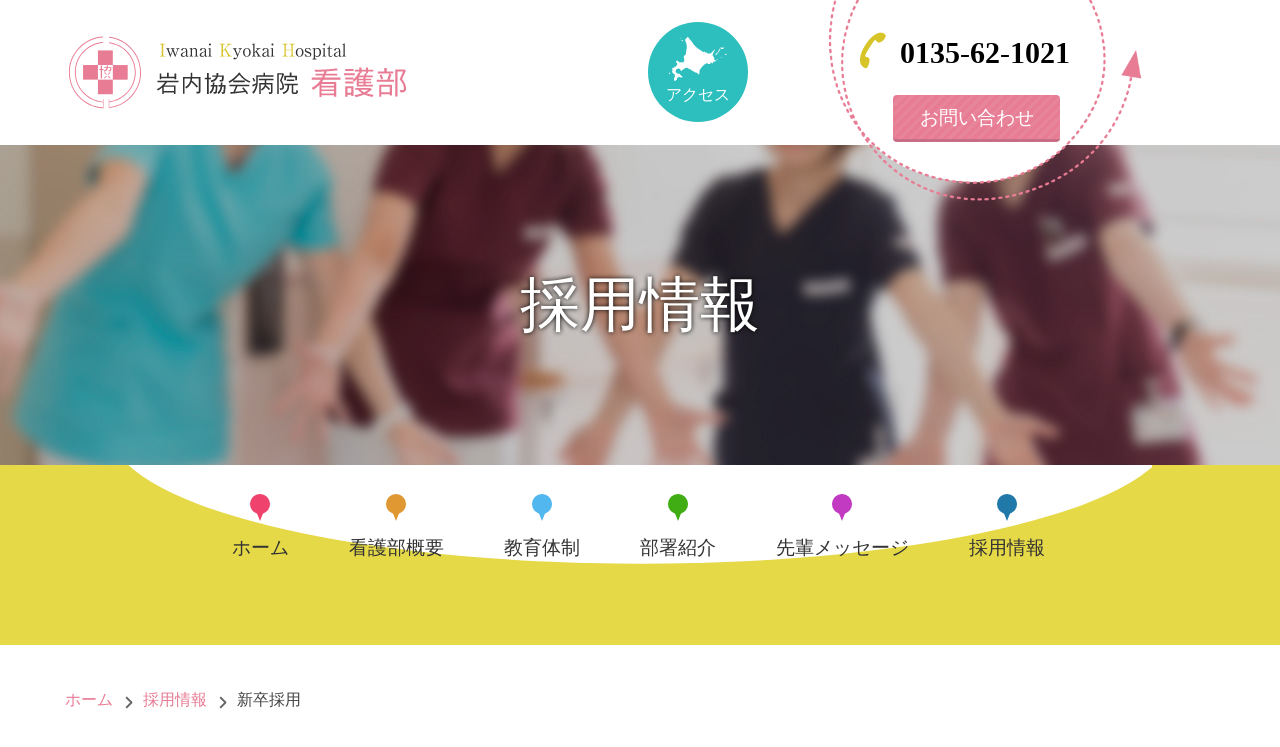

--- FILE ---
content_type: text/html; charset=UTF-8
request_url: https://www.iwanaikyoukai.jp/nurse/recruit/details/post_4.html
body_size: 11095
content:
<!DOCTYPE html>
<!DOCTYPE svg PUBLIC "-//W3C//DTD SVG 1.1//EN" "http://www.w3.org/Graphics/SVG/1.1/DTD/svg11.dtd">
<html lang="ja">
<head>
<meta http-equiv="Content-Type" content="text/html; charset=utf-8" />
<meta http-equiv="X-UA-Compatible" content="IE=Edge">
<meta http-equiv="imagetoolbar" content="no" />
<meta name="robots" content="index, follow" />
<meta name="keywords" content="岩内協会病院看護部,採用情報" />
<meta name="description" content="採用情報 岩内協会病院看護部" />
<!--//// 共通 部品↓ ////-->
<link rel="stylesheet" href="/nurse/css/common/import.css" type="text/css" media="screen, print" />
<script type="text/javascript" src="/nurse/js/jquery1.9.1.js"></script>
<script type="text/javascript" src="/nurse/js/common.js"></script>
<script type="text/javascript" src="/nurse/js/jquery.inview.js"></script>
<script type="text/javascript" src="/nurse/js/animate.js"></script>
<!--//// 共通 部品↑ ////-->
<!--//// 個別 部品↓ ////-->
<link rel="stylesheet" href="/nurse/css/recruit/index.css" type="text/css" media="screen, print" />
<!--//// 個別 部品↑ ////-->
<title>採用情報｜岩内協会病院看護部</title>
</head>
<body>
<!--//// wrap start↓ ////-->
<div class="wrap">

<!--//// header start↓ ////-->
<div class="header">
 <div class="hed_in cFix">
 
  <h1><a href="/nurse/index.html">岩内協会病院看護部</a></h1>
  
  <div class="hed_contact">
   <div class="hc_tel font_m">0135<span>-</span>62<span>-</span>1021</div>
   <div class="hc_btn"><a href="/nurse/inquiry/index.html">お問い合わせ</a></div>
  </div>
  
  <div class="hed_access animated"><a href="/nurse/access.html"><span>アクセス</span></a></div>
 
 </div>
</div>
<!--//// header end↑ ////-->

<!--//// second_img start↓ ////-->
<div class="second_img">
 <div class="si_txt font_m"><span>採用情報</span></div>
</div>
<!--//// index_img end↑ ////-->

<!--//// hed_nav start↓ ////-->
<div class="hed_nav">
 <div class="hed_nav_bg">
 <ul id="pc_nav" class="cFix">
  <li class="nav01"><a href="/nurse/index.html">ホーム</a></li>
  <li class="nav02"><a href="/nurse/overview/index.html">看護部概要</a>
   <ul>
    <li><a href="/nurse/overview/nursing.html">看護部概要</a></li>
    <li><a href="/nurse/overview/hospital.html">病院概要</a></li>
   </ul>
  </li>
  <li class="nav03"><a href="/nurse/education/index.html">教育体制</a>
   <ul>
    <li><a href="/nurse/education/system.html">教育体制</a></li>
    <li><a href="/nurse/education/career.html">キャリア支援</a></li>
   </ul>
  </li>
  <li class="nav04"><a href="/nurse/department/index.html">部署紹介</a>
   <ul>


<li><a href="https://www.iwanaikyoukai.jp/nurse/department/cat/">外来</a></li>


<li><a href="https://www.iwanaikyoukai.jp/nurse/department/cat2/">3階　一般病棟</a></li>





<li><a href="https://www.iwanaikyoukai.jp/nurse/department/cat4/">5階　療養病棟</a></li>


<li><a href="https://www.iwanaikyoukai.jp/nurse/department/cat5/">訪問看護ステーション</a></li>





<li><a href="https://www.iwanaikyoukai.jp/nurse/department/cat7/">後志西部人工透析センター</a></li>
 
</ul>  </li>
  <li class="nav05"><a href="/nurse/message/index.html">先輩メッセージ</a></li>
  <li class="nav06"><a href="/nurse/recruit/index.html">採用情報</a>
   <ul>
<li><a href="https://www.iwanaikyoukai.jp/nurse/recruit/details/post_4.html">新卒採用</a></li>
<li><a href="https://www.iwanaikyoukai.jp/nurse/recruit/details/post_5.html">就業体験/病院説明会</a></li>
<li><a href="https://www.iwanaikyoukai.jp/nurse/recruit/details/post_3.html">キャリア採用</a></li>
<li><a href="https://www.iwanaikyoukai.jp/nurse/recruit/details/post_2.html">看護師補助者採用</a></li>
<li><a href="https://www.iwanaikyoukai.jp/nurse/recruit/details/post_1.html">病院見学会</a></li>
<li><a href="https://www.iwanaikyoukai.jp/nurse/recruit/details/post.html">奨学生募集</a></li>
</ul>
  </li>
 </ul>
 </div>
</div>


<!-- sp_nav start -->
  <div class="re_mo_disp">
      <header id="sp_header">
          <div class="inner clearfix">
              <p class="navBtn"> <span></span> <span></span> <span></span> </p>
              <nav role='navigation'>
                  <div class="nav_re_logo"><a href="/nurse/"></a></div>
                  <ul class="nav_re_menu">
                      <li><a href="/nurse/overview/nursing.html">看護部概要</a></li>
                      <li><a href="/nurse/overview/hospital.html" class="nest">病院概要</a></li>
                      <li><a href="/nurse/education/index.html">教育体制</a></li>
                      <li><a href="/nurse/education/system.html" class="nest">教育体制</a></li>
                      <li><a href="/nurse/education/career.html" class="nest">キャリア支援</a></li>
                      <li><a href="/nurse/department/index.html">部署紹介</a></li>
                      <li><a href="/nurse/message/index.html">先輩メッセージ</a></li>
                      <li><a href="/nurse/recruit/index.html">採用情報</a></li>
                      <li><a href="/nurse/inquiry/index.html">お問い合わせ</a></li>
                      <li><a href="/nurse/access.html">アクセス</a></li>
                      <li><a href="/nurse/blog/index.html">看護部ブログ</a></li>
                  </ul>
              </nav>
          </div>
      </header>
  </div>
  <!-- sp_nav end -->
<!--//// hed_nav end↑ ////-->

<!--//// main_content start↓ ////-->
<div class="main_content">
 <div class="content_width">
 
  <!--//// pan_list start↓ ////-->
  <div class="pan_list">
   <ul class="cFix">
    <li><a href="/nurse/index.html">ホーム</a></li>
    <li><a href="/nurse/recruit/index.html">採用情報</a></li>
    <li>新卒採用</li>
   </ul>
  </div>
  <!--//// pan_list start↓ ////-->
 
  <!--//// content start↓ ////-->
  <div class="content">
    <div class="sub_title">新卒採用</div>
<p><img alt="2027年案内.jpg" class="mt-image-none" src="https://www.iwanaikyoukai.jp/nurse/recruit/files/07437f5213d6e8d1efa95d684395c7304d96fbdf.jpg" style="width: 1200px; height: 1642px;"></p>
<p>&nbsp;</p>
<p>&nbsp;</p>
<p>&nbsp;</p>
<p>&nbsp;</p>
<p>&nbsp;</p>
<p>&nbsp;</p>
<p>&nbsp;</p>
<p><img alt="post_img_01.jpg" class="mt-image-none" height="500" src="https://www.iwanaikyoukai.jp/nurse/recruit/files/post_img_01.jpg" width="1150"></p>
<p style="text-align: center;">&nbsp;</p>
<p style="text-align: center;"><span style="font-size:200%;"><strong><span class="blue">☆一緒に働いてみませんか☆</span></strong></span></p>
<p><span style="font-size:200%;"><strong><span class="blue">♬院内保育所あり（２４時間対応）</span></strong></span></p>
<p><img alt="DSC1143 (214).jpg" class="mt-image-none" height="267" src="https://www.iwanaikyoukai.jp/nurse/recruit/files/DSC1143%20%28214%29.jpg" width="400">　<img alt="DSC1143 (62).jpg" class="mt-image-none" height="267" src="https://www.iwanaikyoukai.jp/nurse/recruit/files/DSC1143%20%2862%29.jpg" width="400"></p>
<p>&nbsp;</p>
<p>&nbsp;</p>
<p>&nbsp;</p>
<table class="hyou_gray">
<tbody>
<tr>
<td class="hyou_red_bg" style="width: 20%">年齢・性別</td>
<td>不問</td>
</tr>
<tr>
<td class="hyou_red_bg">給与</td>
<td>委細面談</td>
</tr>
<tr>
<td class="hyou_red_bg">賞与</td>
<td>夏期手当・冬季手当・期末手当・燃料手当あり</td>
</tr>
<tr>
<td class="hyou_red_bg">制度</td>
<td>各種社会保険（健康保険・雇用保険・労災保険）・被服貸与（ユニフォーム5着、ナースシューズ1足）</td>
</tr>
<tr>
<td class="hyou_red_bg">手当</td>
<td>各種手当あり<br>
・通勤手当（当院規定）、住宅手当（上限29000円）、扶養手当、早出手当、夜勤手当、特殊勤務手当など</td>
</tr>
<tr>
<td class="hyou_red_bg">勤務体制</td>
<td>
<p>日勤　8：30～17：10<br>
夜勤　16：10～9：20　2交代制</p>
</td>
</tr>
<tr>
<td class="hyou_red_bg">休日</td>
<td>週休2日制<br>
祝日<br>
お盆（8月15日）<br>
年末年始（12/30～1/3）<br>
リフレッシュ休暇など</td>
</tr>
</tbody>
</table>
<p>&nbsp;</p>
<p>&nbsp;</p>
<p>&nbsp;</p>


<div class="contact_box">
 <div class="cb_tit">このページ関する情報のお問い合わせ先</div>
 <div class="cb_con"><ul class="btn_list">
<li><a href="/nurse/inquiry/details/post_1.html">採用に関するお問い合わせはこちら</a></li>
</ul>
</div>
</div>

  </div>
  <!--//// content end↑ ////-->
 
 </div>
</div>
<!--//// main_content end↑ ////-->

<!--//// footer start↓ ////-->
<div class="footer">
 <div class="footer_in cFix">
 <p id="page-top"><a href="javascript:backToTop();"><img src="/nurse/img/common/footer/top_btn.svg"></a></p>
  <div class="ft_logo">
   <a href="/nurse/index.html"><img src="/nurse/img/common/footer/ft_logo.svg"></a>
   <p>〒045-0013　北海道岩内郡岩内町字高台209番2<br>TEL：0135-62-1021　FAX：0135-62-3918</p>
  </div>
  <div class="ft_link">
   <ul class="ft_link01">
    <li><a href="/nurse/index.html">ホーム</a></li>
    <li><a href="/nurse/access.html">アクセス</a></li>
    <li><a href="/nurse/inquiry/index.html">お問い合わせ</a></li>
    <li><a href="/nurse/info/index.html">新着情報</a></li>
    <li><a href="/nurse/blog/index.html">看護部ブログ</a></li>
   </ul>
   <ul class="ft_link02">
    <li><a href="/nurse/overview/nursing.html">看護部概要</a></li>
    <li><a href="/nurse/overview/hospital.html">病院概要</a></li>
    <li><a href="/nurse/department/index.html">部署紹介</a></li>
    <li><a href="/nurse/message/index.html">先輩メッセージ</a></li>
   </ul>
   <ul class="ft_link03">
    <li><a href="/nurse/education/system.html">教育体制</a></li>
    <li><a href="/nurse/education/career.html">キャリア支援</a></li>
   </ul>
   <ul class="ft_link04">
    <li><a href="/nurse/recruit/index.html">採用情報</a></li>
    <li><a href="https://www.iwanaikyoukai.jp/nurse/recruit/details/post_4.html">新卒採用</a></li>
<li><a href="https://www.iwanaikyoukai.jp/nurse/recruit/details/post_5.html">就業体験/病院説明会</a></li>
<li><a href="https://www.iwanaikyoukai.jp/nurse/recruit/details/post_3.html">キャリア採用</a></li>
<li><a href="https://www.iwanaikyoukai.jp/nurse/recruit/details/post_2.html">看護師補助者採用</a></li>
<li><a href="https://www.iwanaikyoukai.jp/nurse/recruit/details/post_1.html">病院見学会</a></li>
<li><a href="https://www.iwanaikyoukai.jp/nurse/recruit/details/post.html">奨学生募集</a></li>
   </ul>
  </div>
  <div class="ft_top"><a href="javascript:backToTop();"><img src="/nurse/img/common/footer/top_btn.svg"></a></div>
  <div class="ft_copy">©Iwanai Kyokai Hospital</div>
 </div>
</div>

<script src="/nurse/js/re_nabi.js"></script>
<!--//// footer end↑ ////-->

</div>
<!--//// wrap end↑ ////-->
<script type="text/javascript" src="/nurse/js/lightbox.js"></script>
</body>
</html>


--- FILE ---
content_type: text/css
request_url: https://www.iwanaikyoukai.jp/nurse/css/common/import.css
body_size: 264
content:
@charset "utf-8";

@import url(reset.css);
@import url(base.css);
@import url(header.css);
@import url(nav.css);
@import url(footer.css);
@import url(js.css);
@import url(text.css);
@import url(table.css);
@import url(list.css);
@import url(common.css);

--- FILE ---
content_type: text/css
request_url: https://www.iwanaikyoukai.jp/nurse/css/recruit/index.css
body_size: 477
content:
@charset "UTF-8";

/*------------------------------------------------

   index

------------------------------------------------*/

.second_img {
	background: url(../../img/common/title/second_img_recruit.jpg) center top 0% no-repeat !important;
	background-attachment: fixed !important;
}

@media screen and (max-width: 480px) {

.second_img {
	height: 100px;
    background-attachment: inherit !important;
    background-size: cover !important;
}

}



--- FILE ---
content_type: text/css
request_url: https://www.iwanaikyoukai.jp/nurse/css/common/reset.css
body_size: 1151
content:
@charset "UTF-8";

/*------------------------------------------------

   Reset

------------------------------------------------*/

/*------------------------------------------------

div,spanのみ min-height:0px;　入れない

除外

table, caption, tbody, tfoot, thead, tr, th, td,

------------------------------------------------*/

html, body, div, span, applet, object, iframe,

h1,h2,h3,h4,h5,h6, p, blockquote, pre,

a, abbr, acronym, address, cite, code,

del, dfn, em, img, ins, kbd, q, samp,

sub, sup, var,

ol, ul, li, dl, dt, dd,

form, label,

ruby, rt, rb, rp, rtc, rbc {

margin: 0;

padding: 0;

border: 0 none transparent;

font-size: 100%;

font-style: normal;

font-weight: normal;

text-decoration: none;

vertical-align: baseline;

text-align: left;

text-indent: 0px;

outline: 0;

}

html, body, applet, object, iframe,

h1,h2,h3,h4,h5, p, blockquote, pre,

a, abbr, acronym, address, cite, code,

del, dfn, em, ins, kbd, q, samp,

sub, sup, var,

ol, ul, li, dl, dt, dd,

form, label,

ruby, rt, rb, rp, rtc, rbc {min-height:0px;}










--- FILE ---
content_type: text/css
request_url: https://www.iwanaikyoukai.jp/nurse/css/common/base.css
body_size: 1791
content:
@charset "UTF-8";


/*------------------------------------------------

   base

------------------------------------------------*/

html{
width:100%;
height:100%;
overflow-y:scroll;
}

body{
color:#444;
line-height:160%;
text-align:center;
font-size:100%;
font-family:メイリオ,sans-serif;
}

#wrap{
width:100%;
height:100%;
}

#wrap:after{
content:".";
font-size:0;
display:block;
height:0;
visibility:hidden;
clear:both;
}

a img:hover{
opacity:0.7;
-webkit-transition-duration: 0.7s;
outline: none !important;
}

button{
outline: none !important;
}

img{
	border:0px;
	vertical-align: middle;
	line-height:0px;
	margin:0px;
	padding: 0px;
	display: inline-block;
}

/*------------------------------------------------

   Links

------------------------------------------------*/

a:link {
	color:#E87C94;
	text-decoration:none;
	transition: all 0.3s ease 0s !important;
}
a:visited {
	color:#E87C94;
	text-decoration:none;
}
a:hover {
	text-decoration:underline;
	opacity:0.80 !important;
	filter: alpha(opacity=80) !important;        /* ie lt 8 */
	-ms-filter: "alpha(opacity=80)" !important;  /* ie 8 */
	zoom:1 !important;
	text-decoration:none;
}

/*------------------------------------------------

   clearfix
   
------------------------------------------------*/

.cFix:after  { content: "."; display: block; clear: both; height: 0; visibility: hidden; }
.cFix        {
	min-height: 1px;
}
* html .cFix { height: 1px; /*\*//*/ height: auto; overflow: hidden; /**/ }


@media screen and (max-width: 480px) {

img{
	width: 100%!important;
	height: auto!important;
}
body{
	min-width: 100%;
}
input[type="button"],input[type="submit"] {
    -webkit-appearance: none;
}
}



--- FILE ---
content_type: text/css
request_url: https://www.iwanaikyoukai.jp/nurse/css/common/header.css
body_size: 5928
content:
@charset "utf-8";

/*------------------------------------------------

   header

------------------------------------------------*/

.header{
	width:100%;
	height:142px;
	clear:both;
}
.hed_in{
	width:1150px;
	height:145px;
	margin:0 auto;
	position:relative;
}

h1{
	width:30%;
	height:100%;
	float:left;
}
h1 a{
	display:block;
	width:100%;
	height:100%;
	background:url(../../img/common/header/hed_logo.svg) center center no-repeat;
	background-size:100%;
	text-indent:-9999px;
}

.hed_contact{
	float:right;
	width:40%;
	height:140%;
	position:absolute;
	top:0;
	right:0;
	background:url(../../img/common/header/h_contact_bg.png) center bottom no-repeat;
	background-size:70%;
	z-index:100;
}
.hc_tel{
	width:60%;
	margin-top:40px;
	margin-left:20%;
	text-align:center;
	font-size:30px;
	color:#000;
	font-weight:700;
	position:relative;
}
.hc_tel:after{
	content:"";
	width:30px;
	height:60px;
	background:url(../../img/common/header/hc_tel_bg.png) center center no-repeat;
	background-size:100%;
	left:10px;
	top:-20px;
	position:absolute;
}
.hc_tel span{
}
.hc_btn{
	width:28%;
	margin-top:30px;
	margin-left:30%;
}
.hc_btn a{
	width:100%;
	text-align:center;
    display: inline-block;
    padding: 0.5em 1em;
    text-decoration: none;
    border-radius: 4px;
    color: #ffffff;
    background: -webkit-repeating-linear-gradient(-45deg, #e7869b, #e7869b 3px,#e87c94 3px, #e87c94 7px);
    background: repeating-linear-gradient(-45deg, #e7869b, #e7869b 3px,#e87c94 3px, #e87c94 7px);
    border-bottom: solid 3px #C76E84;
	color:#fff !important;
	font-size:120%;
}

.hed_access{
	width:10%;
	position:absolute;
	top:15%;
	right:40%;
}
.hed_access a{
	display:block;
	width:100px;
	height:100px;
	border-radius:50px;
	background:#2DBEBE url(../../img/common/header/h_access_map.svg) top 25% center no-repeat;
	background-size:60%;
	color:#fff !important;
	margin:0 auto;
	text-align:center;
	position:relative;
}
.hed_access a span{
	position:absolute;
	bottom:15%;
	left:0;
	right:0;
	margin:auto;
	text-align:center;
}

@media screen and (max-width: 480px) {
.header{
	height:110px;
}
.hed_in{
	width:100%;
	height:115px;
}
	
	
h1{
	width:90%;
	height:100%;
	float:none;
}

h1 a{
	background-size: 250px;
}

.hed_contact{
	float:none;
	width:0;
	height:0;
	position:absolute;
	top:0;
	right:0;
	background-size:0;
	z-index:0;
	background:none;
}	
	
.hc_tel{
	display: none;
}
.hc_tel:after{
	content:none;
}
.hed_access a{
	display:none;
}
	
.hc_btn a{
	display: none;
}
	
/* 以下ハンバーガーメニュー */

#sp_header .inner {
		position:fixed;
		top:0;
		left:0;
		width:100%;
		background:none;
		z-index:9999;
		-webkit-user-select:none;
		-moz-user-select:none;
		user-select:none;
}

nav {
			-webkit-transition: 0.5s ease;
			-moz-transition: 0.5s ease;
			transition: 0.5s ease;
	}


/* オーバーレイ */
.overlay {
			position: fixed;
			top: 0;
			left: 0;
			display: none;
			width: 100%;
			height: 100%;
			background: #000;
			opacity: 0.7;
			filter: alpha(opacity=70);
			-ms-filter: "alpha(opacity=70)";
			z-index: 999;
}


/* ナビゲーション：アクティブ時 */
	header.navOpen nav {
		opacity: 1;
		right: 0;
		overflow: scroll;
		height:100%;
	}
	header nav ul {
		width: 100%;
		/*border-top:1px solid #ccc;*/
	}
	header nav ul li {

	}


	/* ナビゲーションアイコン */
	header .navBtn {
			display: none;
			width: 30px;
			position: absolute;
			top: 21px;
			right: 15px;
			cursor: pointer;
	}
	header .navBtn span {
			display: block;
			height: 4px;
			width: 100%;
			background:#372c26;
			border-radius: 2px;
			-webkit-transition: all .5s ease-in-out;
			-moz-transition: all .5s ease-in-out;
			transition: all .5s ease-in-out;
	}
	header .navBtn span:nth-of-type(2),
	header .navBtn span:nth-of-type(3) {
			margin-top: 5px;
	}
	/* ナビゲーションアイコン：アクティブ */
	header.navOpen .navBtn span:nth-of-type(1) {
			-webkit-transform: translateY(9px) translateX(0) rotate(45deg);
			-ms-transform: translateY(9px) translateX(0) rotate(45deg);
			transform: translateY(9px) translateX(0) rotate(45deg);
	}
	header.navOpen .navBtn span:nth-of-type(2) {
			margin-top: 5px;
			opacity: 0;
			-webkit-transform: translateY(9px);
			-ms-transform: translateY(9px);
			transform: translateY(9px);
	}
	header.navOpen .navBtn span:nth-of-type(3) {
			-webkit-transform: translateY(-9px) translateX(0) rotate(-45deg);
			-ms-transform: translateY(-9px) translateX(0) rotate(-45deg);
			transform: translateY(-9px) translateX(0) rotate(-45deg);
	}


	header h1 {
			width: auto;
			margin-top: 0;
	}
	header .navBtn {
			display:block;
			z-index:10000 !important;
	}

	header nav {
			overflow: auto;
			position: fixed;
			top: 0;
			opacity: 0;
			right: -70%;
			float:none;
			width: 65%;
			max-width:320px;
			height: 100%;
			background: #fff;
			opacity: 0;
			z-index:9999;
			height:auto;
			padding-bottom:0px;
	}

	header nav ul li {
			float: none;
			width: auto;
			text-align:center;
			border-top:1px dashed #CCC;
	}
	header nav ul li a.nest {
				padding:8px 12px 8px 30px;
				font-size: 13px;
		}

	header nav ul li:first-child{
	}

	header nav ul li:last-child{
	                border-bottom:1px dashed #CCC;
	}


	header nav ul li a{
		padding:12px 12px 12px 20px;
		display:block;
		text-align: left;
		color:#333 !important;
	}

	header nav ul li a:hover{
		text-decoration:none;
	}
	.nav_re_logo a {
			display: block;
			background: url(../../img/common/header/hed_logo.svg) no-repeat 0 0;
	    width: 60%;
	    height: 36px;
	    margin: 20px auto 10px;
	    background-size: 100%;
	}
	
}


--- FILE ---
content_type: text/css
request_url: https://www.iwanaikyoukai.jp/nurse/css/common/nav.css
body_size: 3383
content:
@charset "utf-8";

/*------------------------------------------------

   nav

------------------------------------------------*/

.hed_nav{
	width:100%;
	height:180px;
	background:#E5D948;
}
.hed_nav_bg{
	width:80%;
	height:100%;
	margin:0 auto;
	background:url(../../img/common/header/hed_nav_bg.svg) center top no-repeat;
	background-size:100% auto;
}

.hed_nav ul{
	display: flex;
	justify-content: center;
}

.hed_nav ul li{
	list-style:none;
	position:relative;
}
.hed_nav ul li a{
	display:block;
	font-size:120%;
	color:#333 !important;
	padding:70px 30px 20px;
	position:relative;
}
.hed_nav ul li a:before{
	content:"";
	width:20px;
	height:20px;
	border-radius:10px;
	position:absolute;
	top:25%;
	left:0;
	right:0;
	margin:auto;
	transition: all 0.3s ease 0s !important;
}
.hed_nav ul li a:hover:before{
	width:22px;
	height:22px;
	border-radius:11px;
}
.hed_nav ul li a:after{
    content:''; 
    display:block; 
    position:absolute;
	margin:auto;
    top:40%; 
    left:0;
	right:0;
    height:0; 
    width:0; 
    border-right: 4px solid transparent;
    border-bottom: 0 solid transparent;
    border-left: 4px solid transparent;
	transition: all 0.3s ease 0s !important;
}
.hed_nav ul li a:hover:after{
    top:42%; 
}

.nav01 a:before{
	background:#EF436E;
}
.nav01 a:after{
    border-top: 10px solid #EF436E;
}
.nav02 a:before{
	background:#E09932;
}
.nav02 a:after{
    border-top: 10px solid #E09932;
}
.nav03 a:before{
	background:#52B7EF;
}
.nav03 a:after{
    border-top: 10px solid #52B7EF;
}
.nav04 a:before{
	background:#3FAD13;
}
.nav04 a:after{
    border-top: 10px solid #3FAD13;
}
.nav05 a:before{
	background:#C23AC2;
}
.nav05 a:after{
    border-top: 10px solid #C23AC2;
}
.nav06 a:before{
	background:#2179AA;
}
.nav06 a:after{
    border-top: 10px solid #2179AA;
}


#pc_nav li ul {
	display:block;
	width:200%;
	position: absolute;
	z-index: 9999;
	transform: rotateX(-90deg);
	transform-origin: 50% 0;
	transition: .3s;
	visibility: hidden;
	left:-50%;
	margin:0;
	padding: 0;
	border-top:2px solid #ccc;
	box-shadow: 0 10px 10px rgba(0,0,0,0.1);
}
.nav01 ul{
    border-top:#EF436E;
}
.nav02 ul{
    border-top:2px solid #E09932 !important;
}
.nav03 ul{
    border-top:2px solid #52B7EF !important;
}
.nav04 ul{
    border-top:2px solid #3FAD13 !important;
}
.nav05 ul{
    border-top:2px solid #C23AC2 !important;
}
.nav06 ul{
    border-top:2px solid #2179AA !important;
}
#pc_nav li:hover ul{
	display:block;
	transform: rotateX(0);
	visibility: visible;
	background:#fff;
}
#pc_nav ul li{
	width:100% !important;
	transform-origin: 50% 0;
	transition: 0s;
	background:#fff;
	padding:10px 0;
	margin:0;
	border-bottom:1px dashed #ddd;
}
#pc_nav ul li:last-child{
	border-bottom:none;
}
#pc_nav ul li a{
	padding:0 10px !important;
	margin:0 !important;
	font-size:100%;
}

#pc_nav ul li a:before,#pc_nav ul li a:after{
	display:none;
}


.re_mo_disp {
    display: none;
}



.re_mo_disp {
    display: none;
}

@media screen and (max-width: 480px) {
.nav_in {
	display: none;
}
.re_mo_disp {
	display: block;
}
.hed_nav{
	width:0;
	height:0px;
	background:none;
}
.hed_nav_bg{
	background:none;
}
.hed_nav ul li a{
	display:none;
}

}

--- FILE ---
content_type: text/css
request_url: https://www.iwanaikyoukai.jp/nurse/css/common/footer.css
body_size: 1935
content:
@charset "utf-8";

/*------------------------------------------------

   footer

------------------------------------------------*/

.footer{
	padding:30px 0 50px 0;
	width:100%;
	clear:both;
	background:#EF436E;
	font-size:15px;
}
.footer_in{
	width:1000px;
	margin:0 auto;
	position:relative;
}

.ft_logo{
	width:370px;
	text-align:left;
	margin-top:0px;
	float:left;
}

.ft_logo p{
	text-align:center;
	color:#FFF;
	line-height:28px;
}

.ft_link{
	width:630px;
	float:left;
	position:relative;
}

ul.ft_link01,ul.ft_link02,ul.ft_link03,ul.ft_link04{

}

ul.ft_link01{
	position:absolute;
	top:10px;
	left:100px;
}

ul.ft_link02{
	position:absolute;
	top:10px;
	left:250px;
}

ul.ft_link03{
	position:absolute;
	top:130px;
	left:250px;
}

ul.ft_link04{
	position:absolute;
	top:10px;
	left:400px;
}

.ft_link ul li::before {
	content: "・";
	color: #fff;
}
.ft_link ul li{
	padding-left:15px;
	line-height:24px;
}

ul.ft_link01 li,ul.ft_link02 li,ul.ft_link03 li,ul.ft_link04 li{
	list-style:none;
}

ul.ft_link01 li a,ul.ft_link02 li a,ul.ft_link03 li a,ul.ft_link04 li a{
	color:#FFF;
}
/*
.ft_top{
	position:absolute;
	top:20px;
	right:20px;
}
*/

.ft_top{
	display:none;
}
.ft_copy{
	clear:both;
	color:#FFF;
	text-align:center;
	padding-top:70px;
	font-size:16px;
}



@media screen and (max-width: 480px) {
	
.footer{
	padding:30px 0 0 0;
	width:100%;
	clear:both;
	background:#EF436E;
	font-size:15px;
}
	
.footer_in {
	width: 100%;
	height: 250px;
}
.ft_logo{
	width: 100%;
	text-align: center;
	margin-top: 0px;
}
.ft_logo p{
	font-size: 80%;
}
.ft_logo img{
	width: 280px!important;
	display: inline-block;
}
.ft_link{
	display: none;
}
.ft_top{
	position:absolute;
	top:-20px;
	right:0px;
}
.ft_top{
	display: none;
}
.ft_copy{
	padding-top:55px;
	font-size:13px;
}
	

}


--- FILE ---
content_type: text/css
request_url: https://www.iwanaikyoukai.jp/nurse/css/common/text.css
body_size: 2066
content:
@charset "UTF-8";

/*------------------------------------------------

   text

------------------------------------------------*/


hr {
	    display: block;
	    height: 1px;
	    border: 0;
	    border-top: 1px solid #cccccc;
	    margin: 1em 0;
	    padding: 0;
}

/*------------------------------------------------
   txt
------------------------------------------------*/
.red{
	color:#FF0000;
}
.blue{
	color:#0080FF;
}
.green{
	color:#00CC66;
}
.u_line{
	border-bottom: 1px solid #ccc;
	padding-bottom: 30px;
	margin-bottom: 30px;
}
.mincho {
    font-family: "Yu Mincho";
    color: #555;
    line-height: 40px;
    font-size: 160%;
    margin-bottom: 20px;
}

/*------------------------------------------------

   text-align

------------------------------------------------*/

.tx_L { text-align: left    !important; }
.tx_C { text-align: center  !important; }
.tx_R { text-align: right    !important; }
.tx_j { text-align: justify; text-justify: inter-ideograph !important; }


/*------------------------------------------------

   text

------------------------------------------------*/
.font_m{
	font-family:YuMincho,'Yu Mincho',serif !important;
}

.font_bold{
font-weight:bold;
font-size:100%;
color:#372c26;
}
.font_bold a{
font-weight:bold;
font-size:100%;
color: #077799;
}
.font_bold a:hover{
color: #077799;
}
.font_bold a:visited{
color: #077799;
}
.font_bold a:active{
color:#077799;
}

.font_red{
color:#FF0000;
}

.font_small{
font-size:70%;
}
.font_small_b{
font-size:70%;
font-weight:bold;
}

.u_line{
padding:10px 0;
border-bottom:1px dashed #cccccc;
clear:both;
}

/*------------------------------------------------

   float

------------------------------------------------*/

.fl_L { float: left  !important; }
.fl_R {	float: right !important; }
.fl_n { float: none  !important; }
.clear  { clear: both !important; }







@media screen and (max-width: 480px) {
.mincho {
	font-size: 130%!important;
}


}

--- FILE ---
content_type: text/css
request_url: https://www.iwanaikyoukai.jp/nurse/css/common/table.css
body_size: 3966
content:
@charset "UTF-8";

/*------------------------------------------------

   table
   
------------------------------------------------*/

table{
border-collapse: collapse;
border: 0;
text-align:left;
}
table td{
	border: 0;
	vertical-align: top;
}
table.nowrap th,
table.nowrap td{
	white-space: nowrap;
}
table.hyou_gray {
	border-collapse: collapse;
}
table.hyou_gray th {
    background: none repeat scroll 0 0 #eeeeee;
    border: 1px solid #cccccc;
    color: #333;
    font-size: 100%;
    font-weight: bold;
    padding: 5px;
    text-align: center;
}
table.hyou_gray td {
	border: 1px solid #cccccc;
	color: #333;
	font-size: 100%;
	padding: 5px;
}
table td.hyou_gray_bg {
    background: none repeat scroll 0 0 #eeeeee;
    border: 1px solid #cccccc;
    color: #333;
    font-size: 100%;
    font-weight:normal;
    padding: 5px;
}
table.hyou_blue {
    border: 1px solid #0068b5;
    border-collapse: collapse;
}
table.hyou_blue th {
    background: none repeat scroll 0 0 #e3f5ff;
    border: 1px solid #0068b5;
    color: #333;
    font-size: 100%;
    font-weight: bold;
    padding: 5px;
    text-align: center;
}
table.hyou_blue td {
    border: 1px solid #0068b5;
    color: #333;
    font-size: 100%;
    padding: 5px;
}
table td.hyou_blue_bg {
    background: none repeat scroll 0 0 #e3f5ff;
    color: #333;
    font-size: 100%;
    font-weight:normal;
    padding: 5px;
}
table.hyou_red {
    border: 1px solid #FA7CA3;
    border-collapse: collapse;
}
table.hyou_red th {
    background: none repeat scroll 0 0 #FFECEE;
    border: 1px solid #FA7CA3;
    color: #333;
    font-size: 100%;
    font-weight: bold;
    padding: 5px;
    text-align: center;
}
table.hyou_red td {
    border: 1px solid #FA7CA3;
    color: #333;
    font-size: 100%;
    padding: 5px;
}
table td.hyou_red_bg {
	background: none repeat scroll 0 0 #FFECEE;
    color: #333;
	font-size: 100%;
	font-weight:normal;
	padding: 5px;
}
table.hyou_none {
    border:none !important;
    border-collapse: collapse;
}
table.hyou_none th {
    background:none !important;
    border:1px dashed #eee !important;
    color: #000000;
    font-size: 100%;
    font-weight: bold;
    text-align: center;
}
table.hyou_none td {
    border:1px dashed #eee !important;
    font-size: 100%;
}

table.hyou_none {
    border:none !important;
    border-collapse: collapse;
}
table.hyou_none th {
    background:none !important;
    border:none !important;
    color: #000000;
    font-size: 100%;
    font-weight: bold;
    text-align: center;
    padding: 10px;
}
table.hyou_none td {
    border:none !important;
    font-size: 100%;
	padding: 10px;
	vertical-align: top;
}
table.hyou_none td img {
	max-width: 100%;
	height: auto;
}


table.hyou_img_l {
	border: none;
}
table.hyou_img_l td:first-child {
	padding-right: 30px;
}
table.hyou_img_r {
	border: none;
}
table.hyou_img_r td:last-child {
	padding-left: 30px;
}



@media screen and (max-width: 480px) {

table {
	width: 100%;
}

table td iframe,
table th iframe {
	width: 100%;
}
table.hyou_img_l img,
table.hyou_img_r img {
	margin-bottom: 15px;
}
table.hyou_img_l {
	border: none;
}

table.hyou_img_l td:first-child {
	padding-right: 0px;
}
table.hyou_img_l td:last-child {
	width: 100%;
}
table.hyou_img_r {
	border: none;
}
table.hyou_img_r td:first-child {
	width: 100%;
}
table.hyou_img_r td:last-child {
	padding-left: 0px;
}

table.hyou_img_l td,
table.hyou_img_r td {
	display: block;
	width: 100% !important;
}
table.hyou_none td img,
table.hyou_img_l td img,
table.hyou_img_r td img {
	width: 96%;
	margin: 0 auto 10px;
	display: block;
}
table.hyou_none td iframe {
	width: 100%;
}
table.hyou_none td div {
}
table.hyou_none td {
	padding: 2%;
		display: block;
		width: 96% !important;
}

	
	
}
	



--- FILE ---
content_type: text/css
request_url: https://www.iwanaikyoukai.jp/nurse/css/common/list.css
body_size: 5580
content:
@charset "UTF-8";

/*------------------------------------------------

   list

------------------------------------------------*/

.content ul{
	padding:5px 0;
	margin:0;
	list-style:none;
}
.content ul li{
	padding:0 0 0 28px;
	margin:0;
	list-style:none;
	position:relative;
}

.content ul li:before{
	content: '';
	position: absolute;
	left:8px;
	top:10px;
	margin:auto;
	width:8px;
	height:2px;
	background:#EF436E;
	-webkit-transform: rotate(45deg);
	-ms-transform: rotate(45deg);
	transform:rotate(45deg);
	z-index:1;
}
.content ul li:after{
	content: '';
	position: absolute;
	left:8px;
	top:15px;
	margin:auto;
	width:8px;
	height:2px;
	background:#EF436E;
	-webkit-transform: rotate(-45deg);
	-ms-transform: rotate(-45deg);
	transform:rotate(-45deg);
	z-index:1;
}
/*------------------------------------------------
   index btn
------------------------------------------------*/
.box_btn_list {
    clear: both;
}
.box_btn_list ul {

}
.box_btn_list ul li {
    background: #f2f2f2 none repeat scroll 0 0;
    float: left;
	margin:0 !important;
    margin-bottom: 2% !important;
    margin-right: 2% !important;
    padding: 0 !important;
    width: 49%;
	overflow: hidden;
}

.box_btn_list ul li:before{
	display:none;
}
.box_btn_list ul li:after{
	display:none;
}

.box_btn_list li:nth-child(2n) {
    margin-right: 0 !important;
}
.box_btn_list li a {
    color: #333;
    display: block;
    padding: 20px 0 20px 13%;
	position:relative;
}
.box_btn_list li a:hover {
    background: #EF436E no-repeat scroll;
	color: #fff;
    padding-left: 14%;
    transition: all 0.3s ease 0s;
}
.box_btn_list ul li a:after{
    content:'';
    display:block;
    position:absolute;
	background:none;
	margin:auto;
    top:42%;
    left:5%;
    height:0;
    width:0;
    border-left: 10px solid #ef436e !important;
    border-bottom: 5px solid transparent !important;
    border-right: 0 solid transparent;
	border-top: 5px solid transparent !important;
	-webkit-transform: rotate(0deg);
	-ms-transform: rotate(0deg);
	transform:rotate(0deg);
}
.box_btn_list ul li a:hover:after{
    border-left: 10px solid #fff !important;
}

.box_btn_list ul li span {
	top: 0px;
	display: block;
	position: absolute;
	right: -38px;
	width: 117px;
	height: 28px;
	line-height: 32px;
	text-align: center;
	background: #D43A49;
	color: #fff;
	transform: rotate(35deg);
	z-index: 1;
	font-size: 14px;
}


/*------------------------------------------------

   parts

------------------------------------------------*/

ol {
	padding-left: 20px;
}
.icon_pdf,
.icon_xls,
.icon_doc {
	padding-left: 28px !important;
}
.icon_pdf{
    background:url(../../img/common/icon/icon_pdf.png) 0 3px / 21px no-repeat !important;
}
.icon_doc{
    background:url(../../img/common/icon/icon_doc.png) 0 3px / 21px no-repeat !important;
}
.icon_xls{
    background:url(../../img/common/icon/icon_xls.png) 0 3px / 21px no-repeat !important;
}
.icon_pdf:after,.icon_pdf:before,
.icon_doc:after,.icon_doc:before,
.icon_xls:after,.icon_xls:before{
	display:none;
}

/*------------------------------------------------
   list
------------------------------------------------*/
.btn_list{
	overflow: hidden;
	clear: both;
	display:block;
	margin:10px 0 0 0;
	padding:0;
	list-style:none;
}
.btn_list li{
	padding-left: 0px !important;
	margin-right:10px !important;
	margin-bottom:10px !important;
	float: left;
}
.btn_list li a {
	font-size: 13px;
	display: block;
	text-align: center;
	opacity: 1.0 !important;
	padding: 5px 15px 5px 25px;
	border-radius: 3px;
	color: #333;
	background: #f2f2f2;
}
.btn_list li:after{
	background:#ef436e !important;
	left:8px !important;
	top:21px !important;
}
.btn_list li:before{
	background:#ef436e !important;
	left:8px !important;
	top:16px !important;
}
.btn_list li:after{
	background:#ef436e !important;
	left:8px !important;
	top:21px !important;
}
.btn_list li:hover:before,
.btn_list li:hover:after{
	background:#fff !important;
}
.btn_list li a:hover {
	background: #ef436e;
	color: #fff;
}

.btn_list .icon_pdf a {
	background: #f2f2f2 url(../../img/common/icon/icon_pdf.png) no-repeat 10px 8px !important;
	background-size: 21px 21px  !important;
	padding-left: 40px !important;
}
.btn_list .icon_xls a {
	background: #f2f2f2 url(../../img/common/icon/icon_xls.png) no-repeat 10px 8px !important;
	background-size: 21px 21px  !important;
	padding-left: 40px !important;
}
.btn_list .icon_doc a{.box_btn_list li a
	background: #f2f2f2 url(../../img/common/icon/icon_doc.png) no-repeat 10px 8px !important;
	background-size: 21px 21px  !important;
	padding-left: 40px !important;
}

.btn_list .icon_pdf a:hover {
	background: #ef436e url(../../img/common/icon/icon_pdf.png) no-repeat 10px 8px !important;
	background-size: 21px 21px  !important;
}
.btn_list .icon_xls a:hover{
	background: #ef436e url(../../img/common/icon/icon_xls.png) no-repeat 10px 8px !important;
	background-size: 21px 21px  !important;
}
.btn_list .icon_doc a:hover{
	background: #ef436e url(../../img/common/icon/icon_doc.png) no-repeat 10px 8px !important;
	background-size: 21px 21px  !important;
}






@media screen and (max-width: 480px) {
/*
.box_btn_list li a {
    display: flex;
}
*/

.box_btn_list {
	overflow: hidden;
}

.box_btn_list li {
	width: 100%;
}

.box_btn_list ul li {
    width: 100%!important;
}
	
	
	
	
}

--- FILE ---
content_type: text/css
request_url: https://www.iwanaikyoukai.jp/nurse/css/common/common.css
body_size: 4647
content:
@charset "UTF-8";

/*------------------------------------------------

   main

------------------------------------------------*/
.main_content p {
	text-align: inherit;
}

.second_img{
	width:100%;
	background:url(../../img/common/title/second_img_overview.jpg) center top 0% no-repeat;
	background-size:100% auto;
	background-attachment: fixed;
	height:320px;
	position:relative;
	z-index: 0;
	overflow: hidden;
}
/*
.second_img:before{
  content: '';
  position:absolute;
  width:100%;
  height:100%;
  background:rgba(255,255,255,0.3);
  z-index:0;
}
*/
.si_txt{
	width:45%;
	padding:40px 0;
	border-radius:50%;
	color:#fff;
	/*background:rgba(239,67,110,0.3);*/
	margin:auto;
	position:absolute;
	bottom:25%;
	left:0;
	right:0;
	text-align:center;
	font-size:30px;
	line-height:200%;
	text-shadow:0 0 5px #000;
}
.si_txt span{
	font-size:200%;
}



.main_content{
	margin:40px 0;
	min-height: 450px;
}
.content_width{
	width:1150px !important;
	margin:0 auto;
	clear:both;
	line-height: 30px;
}

.contact_box{
	margin:40px 0 0 0;
	padding:20px;
	box-shadow:0 0 5px #ccc;
}
.cb_con > div:first-child {
	margin-top:0px;
}
.cb_tit{
	font-size:120%;
	margin-bottom:20px;
}


/*------------------------------------------------
   pan_list
------------------------------------------------*/

.pan_list{
	width:100%;
	clear:both;
	margin-bottom:40px;
}
.pan_list ul{
	padding:0;
	margin:0;
	list-style:none;
}
.pan_list ul li{
	padding:0 !important;
	margin:0;
	list-style:none;
	float:left;
}
.pan_list ul li:before,.pan_list ul li:after{
	display:none;
}
.pan_list ul li a{
	padding:0 30px 0 0;
	position:relative;
}


.pan_list ul li a:before{
	content: '';
	position: absolute;
	right:10px;
	top:8px;
	margin:auto;
	width:8px;
	height:2px;
	background:#666;
	-webkit-transform: rotate(45deg);
	-ms-transform: rotate(45deg);
	transform:rotate(45deg);
	z-index:1;
}
.pan_list ul li a:after{
	content: '';
	position: absolute;
	right:10px;
	top:13px;
	margin:auto;
	width:8px;
	height:2px;
	background:#666;
	-webkit-transform: rotate(-45deg);
	-ms-transform: rotate(-45deg);
	transform:rotate(-45deg);
	z-index:1;
}

/*------------------------------------------------
   sub_title
------------------------------------------------*/

.content > div.sub_title:first-child {
	margin-top: 0px;
}
.content > table td div:first-child {
	margin-top: 0px;
}

.sub_title{
	color: #ef436e;
	font-size: 32px;
	letter-spacing: 4px;
	padding-bottom: 15px;
	margin-bottom: 20px;
	margin-top: 30px;
	font-weight: normal;
	line-height: 36px;}
.sub_title_02{
	letter-spacing: 2px;
	margin-bottom: 20px;
	margin-top: 30px;
	color: #ef436e;
	padding: 6px 10px 15px 0;
	font-size: 26px;
	font-weight: normal;
	border-bottom: 2px solid #ddd;}
.sub_title_03{
	letter-spacing: 2px;
	margin-bottom: 15px;
	margin-top: 20px;
	color: #333;
	padding: 6px 10px;
	font-size: 16px;
	font-weight: bold;
	background: #f7f7f7;}
.sub_title_04{
	color: #fff;
	display: inline-block;
	background: #ef436e;
	padding: 3px 10px 3px 10px;
	font-size: 15px;
	font-weight: bold;
	letter-spacing: 2px;
	margin-top: 20px;
	margin-right: 10px;
}

/*------------------------------------------------

   page-top

------------------------------------------------*/


#page-top {
	position: fixed;
	bottom: 65px;
	right: 15px;
	font-size: 77%;
}
/*
#page-top a {
	background: #5678B7;
	text-decoration: none;
	color: #fff;
	padding: 5px;
	text-align: center;
	display: block;
	width: 115px;
	opacity: 1.0 !important;
}
#page-top a:hover {
	text-decoration: none;
	background: #4163a2;
	opacity: 1.0 !important;
}
*/

@media screen and (max-width: 480px) {
	
.content_width{
	width:100% !important;
	margin:0 auto;
}
.contact_box{
	margin:40px 0 40px 0;
}
.main_content{
	margin:10px 0;
	width: 96%;
	padding: 0 2%;
}
.cb_tit{
	font-size:100%;
}
.si_txt{
	width:100%;
	padding: 0;
	top: 19px;
}
.si_txt span{
	font-size:24px;
	padding-top: 35px;
	text-align: center;
}
.second_img{
	height: 100px;
    background-attachment: inherit;
	background-size: cover;
}

.sub_title {
	font-size: 24px;
	margin-bottom: 10px;
}
.sub_title_02 {
	font-size: 18px;
	padding: 6px 10px 10px 0;
}
.sub_title_04 {
	font-size: 14px;
}
.pan_list{
	font-size: 11px;
}
.pan_list ul li a:after {
    top: 10px;
    width: 6px;
}
.pan_list ul li a:before {
    top: 6px;
    width: 6px;

}



#page-top {
	bottom: 45px;
	right:1%;
}
	
}


--- FILE ---
content_type: application/javascript
request_url: https://www.iwanaikyoukai.jp/nurse/js/animate.js
body_size: 1609
content:

//------------------------------------------------
//　トップページ
//------------------------------------------------

$(function() {
   $('.bounce').one('inview', function(event, isInView) {
    if (isInView) {
      $(this).addClass('bounceIn');
    }
  });
  
  $('.slide-left').one('inview', function(event, isInView) {
    if (isInView) {
      $(this).addClass('fadeInLeft');
    }
  });
  $('.slide-right').one('inview', function(event, isInView) {
    if (isInView) {
      $(this).addClass('fadeInRight');
    }
  });
  $('.delay01').one('inview', function(event, isInView) {
    if (isInView) {
      $(this).addClass('bounceIn');
	  $(this).css('animation-delay','0.1s');
    }
  });
  $('.delay02').one('inview', function(event, isInView) {
    if (isInView) {
      $(this).addClass('bounceIn');
	  $(this).css('animation-delay','0.2s');
    }
  });
  $('.delay03').one('inview', function(event, isInView) {
    if (isInView) {
      $(this).addClass('bounceIn');
	  $(this).css('animation-delay','0.3s');
    }
  });
  $('.delay04').one('inview', function(event, isInView) {
    if (isInView) {
      $(this).addClass('bounceIn');
	  $(this).css('animation-delay','0.4s');
    }
  });
  $('.delay05').one('inview', function(event, isInView) {
    if (isInView) {
      $(this).addClass('bounceIn');
	  $(this).css('animation-delay','0.5s');
    }
  });
  
  $('.delay10').one('inview', function(event, isInView) {
    if (isInView) {
      $(this).addClass('bounceIn');
	  $(this).css('animation-delay','1.0s');
    }
  });
});

--- FILE ---
content_type: image/svg+xml
request_url: https://www.iwanaikyoukai.jp/nurse/img/common/footer/top_btn.svg
body_size: 773
content:
<?xml version="1.0" encoding="utf-8"?>
<!-- Generator: Adobe Illustrator 21.1.0, SVG Export Plug-In . SVG Version: 6.00 Build 0)  -->
<svg version="1.1" id="レイヤー_1" xmlns="http://www.w3.org/2000/svg" xmlns:xlink="http://www.w3.org/1999/xlink" x="0px"
	 y="0px" width="65px" height="65px" viewBox="0 0 65 65" style="enable-background:new 0 0 65 65;" xml:space="preserve">
<style type="text/css">
	.st0{fill:#FFFFFF;stroke:#EF436E;stroke-miterlimit:10;}
	.st1{fill:#EF436E;}
</style>
<g>
	<circle class="st0" cx="32" cy="32.6" r="30"/>
	<path class="st1" d="M32.3,28.5c-0.2-0.2-0.5-0.2-0.7,0l-6.1,6.1c-0.5,0.5-0.5,1.4,0,1.9c0.5,0.5,1.4,0.5,1.9,0L32,32l4.5,4.5
		c0.3,0.3,0.6,0.4,1,0.4c0.3,0,0.7-0.1,1-0.4c0.5-0.5,0.5-1.4,0-1.9L32.3,28.5z"/>
</g>
</svg>


--- FILE ---
content_type: image/svg+xml
request_url: https://www.iwanaikyoukai.jp/nurse/img/common/footer/ft_logo.svg
body_size: 21453
content:
<?xml version="1.0" encoding="utf-8"?>
<!-- Generator: Adobe Illustrator 15.0.0, SVG Export Plug-In  -->
<!DOCTYPE svg PUBLIC "-//W3C//DTD SVG 1.1//EN" "http://www.w3.org/Graphics/SVG/1.1/DTD/svg11.dtd" [
	<!ENTITY ns_flows "http://ns.adobe.com/Flows/1.0/">
]>
<svg version="1.1"
	 xmlns="http://www.w3.org/2000/svg" xmlns:xlink="http://www.w3.org/1999/xlink" xmlns:a="http://ns.adobe.com/AdobeSVGViewerExtensions/3.0/"
	 x="0px" y="0px" width="370px" height="90px" viewBox="1 2 370 90" enable-background="new 1 2 370 90" xml:space="preserve">
<defs>
</defs>
<rect fill="#EF436E" width="372" height="94"/>
<path fill="none" stroke="#FFFFFF" d="M43.314,9.806c-21.121,0-38.245,17.122-38.245,38.245c0,21.122,17.124,38.244,38.245,38.244
	c21.122,0,38.245-17.122,38.245-38.244C81.559,26.928,64.436,9.806,43.314,9.806z M43.644,80.219
	c-17.803,0-32.234-14.431-32.234-32.234c0-17.801,14.432-32.232,32.234-32.232c17.803,0,32.235,14.432,32.235,32.232
	C75.879,65.788,61.447,80.219,43.644,80.219z"/>
<path fill="#FFFFFF" d="M40.074,40.976v3.354h1.615v1.181h-1.615v9.254h-1.242V45.51h-1.74v-1.18h1.74v-3.728h1.181
	C40.342,40.644,40.362,40.769,40.074,40.976z M46.596,41.099l-0.125,1.305h3.727l-0.188,2.174c-0.042,0.704-0.104,1.181-0.185,1.429
	c-0.209,0.621-0.582,0.932-1.119,0.932h-1.49l-0.187-1.18h1.056c0.413,0,0.642-0.228,0.684-0.684l0.125-1.678h-2.549
	c-0.165,1.657-1.49,2.962-3.975,3.914l-0.621-1.18c2.028-0.705,3.105-1.614,3.23-2.734h-2.672v-0.993h2.856l0.125-1.739l1.242,0.063
	C46.865,40.769,46.884,40.892,46.596,41.099z"/>
<rect x="42.232" y="48.694" transform="matrix(-0.707 -0.7073 0.7073 -0.707 39.9827 114.9298)" fill="#FFFFFF" width="3.14" height="0.975"/>
<rect x="46.203" y="52.665" transform="matrix(-0.7066 -0.7077 0.7077 -0.7066 43.9146 124.5135)" fill="#FFFFFF" width="3.141" height="0.974"/>
<rect x="47.243" y="47.611" transform="matrix(-0.7451 -0.667 0.667 -0.7451 50.4928 117.6587)" fill="#FFFFFF" width="0.975" height="3.139"/>
<rect x="43.282" y="51.641" transform="matrix(-0.7461 -0.6659 0.6659 -0.7461 40.9923 122.056)" fill="#FFFFFF" width="0.974" height="3.141"/>
<rect x="35.718" y="24.338" fill="#FFFFFF" width="15.985" height="15.765"/>
<rect x="35.718" y="55.868" fill="#FFFFFF" width="15.985" height="15.764"/>
<rect x="51.704" y="40.169" fill="#FFFFFF" width="15.986" height="15.765"/>
<rect x="19.733" y="40.103" fill="#FFFFFF" width="15.985" height="15.765"/>
<rect x="41.09" y="77.313" fill="#EF436E" width="6.641" height="9.688"/>
<rect x="41.09" y="76.922" fill="#FFFFFF" width="0.528" height="9.814"/>
<polygon fill="#FFFFFF" points="47.961,86.551 47.433,86.617 47.433,76.922 47.961,76.922 "/>
<rect x="41.09" y="8.088" fill="#EF436E" width="6.641" height="9.688"/>
<path fill="#FFFFFF" d="M99.67,57.041h22.527v1.625h-12.252c-0.916,1.316-1.85,2.484-2.8,3.5h11.852v9.102h-1.7v-1.601h-10.802
	v1.601h-1.726v-6.826c-1.416,1.199-2.941,2.267-4.575,3.199c-0.317-0.55-0.717-1.008-1.2-1.375c2.084-1.133,3.768-2.258,5.051-3.375
	c1.283-1.133,2.542-2.541,3.775-4.226h-8.15V57.041L99.67,57.041z M109.896,48.439h1.8v4.301h6.301v-3.4h1.876v6.026h-1.876v-1.101
	H103.77v1.101h-1.775V49.34h1.775v3.4h6.126V48.439z M106.495,68.066h10.802v-4.426h-10.802V68.066z"/>
<path fill="#FFFFFF" d="M126.973,53.166h8.376c0.083-0.982,0.134-2.05,0.149-3.201V48.54h1.602v1.425
	c0,1.135-0.043,2.201-0.125,3.201h8.825v15.577c0,0.884-0.274,1.442-0.825,1.675c-0.5,0.268-1.559,0.441-3.176,0.525
	c-0.049-0.668-0.258-1.334-0.625-2h2.525c0.268,0,0.4-0.158,0.4-0.476V54.741h-7.25c-0.084,0.717-0.184,1.392-0.301,2.024
	c3.084,2.685,5.292,4.852,6.626,6.5l-1.275,1.275c-1.717-2.05-3.65-4.025-5.801-5.926c-0.184,0.5-0.366,0.967-0.55,1.4
	c-0.984,2.233-2.676,4.075-5.076,5.525c-0.217-0.684-0.55-1.242-1-1.675c2.584-1.483,4.251-3.458,5.001-5.927
	c0.316-0.883,0.558-1.949,0.726-3.199h-6.502v16.302h-1.725L126.973,53.166L126.973,53.166z"/>
<path fill="#FFFFFF" d="M152.976,48.641h1.8v5.299h2.301v1.625h-2.301v15.803h-1.8V55.566h-2.5v-1.627h2.5V48.641z M156.801,61.542
	h2.125c0.033-0.767,0.051-1.601,0.051-2.5h1.825c0,0.899-0.024,1.733-0.075,2.5h3.375c-0.049,2.733-0.225,5.185-0.524,7.351
	c-0.101,0.816-0.3,1.383-0.601,1.7c-0.434,0.366-1.334,0.55-2.699,0.55c-0.101-0.666-0.326-1.291-0.676-1.875h1.6
	c0.384,0,0.617-0.3,0.701-0.899c0.183-0.917,0.308-2.65,0.375-5.201h-1.676c-0.15,1.284-0.367,2.367-0.65,3.25
	c-0.666,1.935-1.75,3.476-3.25,4.625c-0.184-0.5-0.584-0.992-1.2-1.476c1.384-1.183,2.3-2.5,2.751-3.949
	c0.232-0.65,0.408-1.467,0.524-2.451h-1.976V61.542L156.801,61.542z M158.401,51.365h4.525c0.184-0.816,0.275-1.725,0.275-2.725
	h1.899c0,0.982-0.074,1.892-0.225,2.725h6.001c0,2.217-0.092,3.8-0.274,4.75c-0.201,0.8-0.484,1.3-0.851,1.5
	c-0.384,0.217-1.409,0.324-3.075,0.324c-0.033-0.582-0.191-1.107-0.475-1.574h1.75c0.316,0,0.558-0.233,0.725-0.7
	c0.166-0.617,0.267-1.56,0.3-2.826H164.5c-0.316,1-0.758,1.875-1.324,2.625c-1.251,1.685-3.176,2.75-5.776,3.2
	c-0.149-0.65-0.384-1.283-0.7-1.9c2.301-0.4,3.934-1.226,4.9-2.476c0.35-0.417,0.634-0.899,0.851-1.45H158.4L158.401,51.365
	L158.401,51.365z M165.102,61.542h2.426c0.051-0.767,0.075-1.601,0.075-2.5h1.8c0,0.899-0.024,1.733-0.074,2.5h3.475
	c-0.049,2.75-0.217,5.226-0.5,7.426c-0.116,0.833-0.324,1.409-0.625,1.726c-0.434,0.384-1.334,0.576-2.7,0.576
	c-0.1-0.685-0.325-1.317-0.675-1.9h1.525c0.383,0,0.616-0.301,0.699-0.9c0.167-0.933,0.283-2.699,0.351-5.301h-1.649
	c-0.168,1.385-0.4,2.542-0.701,3.477c-0.666,2.017-1.775,3.625-3.325,4.826c-0.184-0.518-0.583-1.025-1.2-1.525
	c1.417-1.2,2.359-2.551,2.826-4.051c0.266-0.699,0.457-1.607,0.574-2.726h-2.301L165.102,61.542L165.102,61.542z"/>
<path fill="#FFFFFF" d="M187.305,48.165l1.5,0.575c-0.133,0.199-0.267,0.392-0.4,0.574c2.752,3.168,4.844,5.185,6.277,6.052
	c1.351,1,2.924,1.767,4.726,2.3c-0.435,0.518-0.733,1.009-0.9,1.475c-1.434-0.416-3.19-1.367-5.274-2.85
	c-2.117-1.634-4.043-3.525-5.775-5.676c-2.65,3.384-6.201,6.367-10.651,8.951c-0.15-0.566-0.425-1.108-0.825-1.625
	C180.43,55.458,184.205,52.199,187.305,48.165z M176.904,61.441h21.403v1.625h-12.752l-2.45,5.926
	c3.2-0.268,6.483-0.643,9.851-1.125c-0.75-0.934-1.566-1.867-2.449-2.801l1.398-1c2.334,2.635,4.035,4.802,5.102,6.502l-1.425,1
	c-0.483-0.784-1.009-1.56-1.575-2.325c-6.135,0.899-11.41,1.532-15.827,1.899l-0.274-1.774c1.082-0.05,2.191-0.117,3.324-0.2
	l2.525-6.102h-6.85V61.441L176.904,61.441z M181.004,56.941h12.377v1.625h-12.377V56.941z"/>
<path fill="#FFFFFF" d="M213.408,48.34h1.699v2.727h9.276v1.574h-17.002v5.5c0,5.168-1.501,9.502-4.501,13.002
	c-0.468-0.75-0.959-1.275-1.477-1.576c2.15-2.133,3.492-4.816,4.025-8.051c-1.217,0.635-2.4,1.217-3.551,1.75l-0.375-1.725
	c1.167-0.417,2.543-1,4.126-1.75c0.05-0.534,0.075-1.083,0.075-1.65v-7.076h7.701V48.34H213.408z M203.082,53.939
	c0.633,1.135,1.175,2.31,1.625,3.525l-1.625,0.4c-0.334-1.117-0.801-2.25-1.4-3.4L203.082,53.939z M208.383,55.041h16.002v1.625
	h-7.877v2.2c0,0.2-0.008,0.399-0.023,0.6h6.699v9.802c0,0.883-0.231,1.433-0.699,1.649c-0.467,0.267-1.426,0.45-2.875,0.55
	c-0.051-0.667-0.26-1.334-0.625-2h2.176c0.232,0,0.35-0.175,0.35-0.525v-7.875h-5.175c-0.051,0.3-0.108,0.6-0.176,0.899
	c1.584,1.101,3.032,2.4,4.351,3.9l-1,1.399c-1.232-1.383-2.533-2.6-3.9-3.649c-0.049,0.134-0.101,0.259-0.149,0.375
	c-0.717,1.417-1.935,2.634-3.649,3.649c-0.317-0.55-0.727-1.008-1.227-1.375c1.667-0.75,2.867-1.824,3.602-3.226
	c0.299-0.517,0.517-1.175,0.649-1.976h-4.251v10.201h-1.675v-11.8h6.101c0-0.216,0-0.417,0-0.6v-2.2h-6.625v-1.625H208.383z"/>
<path fill="#FFFFFF" d="M228.285,48.865h5.801l0.225-0.125l1.4,1.225c-0.801,2.15-1.709,4.417-2.727,6.801
	c1.051,1.801,1.717,3.159,2,4.075c0.352,0.968,0.525,1.9,0.525,2.8c0,0.768-0.117,1.342-0.351,1.727
	c-0.233,0.566-0.666,0.975-1.3,1.225c-0.733,0.25-1.525,0.375-2.377,0.375c-0.115-0.55-0.35-1.15-0.698-1.8
	c1.666,0,2.575-0.091,2.725-0.274c0.185-0.25,0.275-0.668,0.275-1.25c0-0.867-0.117-1.701-0.351-2.5
	c-0.25-0.851-0.992-2.25-2.226-4.201c0.935-2.2,1.733-4.367,2.399-6.502h-3.601v21.028h-1.726V48.865H228.285z M236.186,60.241
	h14.027v1.625h-4.727v7.301c0,0.333,0.101,0.5,0.301,0.5h2.324c0.234,0,0.4-0.2,0.5-0.601c0.117-0.315,0.176-0.949,0.176-1.899
	c0.533,0.367,1.176,0.592,1.926,0.675c-0.066,0.9-0.275,1.708-0.625,2.426c-0.316,0.666-0.842,1-1.576,1h-3.025
	c-1.116,0-1.674-0.701-1.674-2.101v-7.301h-2.701v0.3c0,2.734-0.475,4.734-1.426,6.001c-0.934,1.333-2.5,2.435-4.699,3.3
	c-0.217-0.65-0.551-1.191-1-1.625c2.332-0.816,3.842-1.908,4.525-3.275c0.549-1.017,0.842-2.483,0.875-4.4v-0.3h-3.201V60.241z
	 M241.711,48.165h1.775v3.575h6.024v4.826h-1.823v-3.301h-9.978v3.301h-1.825V51.74h5.825L241.711,48.165L241.711,48.165z
	 M238.512,55.666h8.176v1.575h-8.176V55.666z"/>
<path fill="#FFFFFF" d="M292.229,44.743l1.228,2.044c-4.136,0.523-8.167,0.908-12.099,1.158c-0.25,0.887-0.51,1.728-0.782,2.522
	h12.063v2.044h-12.813c-0.296,0.773-0.591,1.488-0.886,2.147h17.346v2.215h-18.438c-0.545,0.978-1.09,1.84-1.636,2.59h15.438v15.949
	h-2.283v-1.636h-13.529v1.771h-2.283V62.667c-1.953,2.045-4.236,3.84-6.85,5.386c-0.318-0.91-0.816-1.682-1.499-2.318
	c3.589-1.727,6.576-4.236,8.963-7.53c0.317-0.455,0.613-0.897,0.886-1.329h-9.576V54.66h10.838c0.363-0.682,0.691-1.396,0.988-2.146
	h-7.976v-2.045h8.793c0.249-0.771,0.487-1.556,0.715-2.352c-3.34,0.182-6.6,0.271-9.78,0.271c-0.136-0.681-0.466-1.396-0.988-2.146
	C277.064,46.242,285.117,45.743,292.229,44.743z M275.837,63.555h13.529v-2.046h-13.529V63.555z M275.837,67.473h13.529v-2.146
	h-13.529V67.473z M275.837,71.835h13.529v-2.59h-13.529V71.835z"/>
<path fill="#FFFFFF" d="M300.102,49.889h11.483v2.215h-11.483V49.889z M310.086,63.962v10.634h-2.352v-1.5h-4.057v2.182h-2.316
	V63.962H310.086z M301.464,45.39h8.622v2.044h-8.622V45.39z M301.464,54.523h8.622v2.215h-8.622V54.523z M301.464,59.021h8.622V61.1
	h-8.622V59.021z M303.68,70.915h4.055v-4.806h-4.055V70.915z M311.585,46.105h4.874V43.89h2.215v2.215h5.01V43.89h2.215v2.215h5.453
	v2.045h-5.453v1.738h-2.215V48.15h-5.01v1.873h-1.602l0.511,0.273c-0.364,0.727-0.75,1.42-1.159,2.079h5.18l0.854-2.487l2.352,0.58
	l-1.021,1.907h7.02v1.875h-7.633v1.636h6.135v1.637h-6.135v1.67h6.135v1.498h-6.135v1.772h7.872v1.772h-17.312v-8.043
	c-1.183,1.41-2.125,2.408-2.83,3c-0.5-0.75-1.01-1.353-1.532-1.807c1.204-0.977,2.294-2.102,3.271-3.373
	c1.022-1.25,1.987-2.841,2.896-4.771l0.921,0.511V48.15h-4.874L311.585,46.105L311.585,46.105z M328.182,65.871l1.807,1.602
	c-2.022,1.75-3.953,3.147-5.795,4.192c2.137,0.772,4.658,1.295,7.566,1.567c-0.592,0.908-0.955,1.682-1.091,2.316
	c-3.544-0.613-6.532-1.488-8.962-2.624c-2.658,1.228-5.715,2.192-9.168,2.897c-0.318-0.797-0.771-1.533-1.363-2.215
	c3.362-0.568,6.055-1.239,8.077-2.012c-1.636-1.021-2.999-2.248-4.09-3.681h-3.067v-1.942h15.711L328.182,65.871z M320.957,55.887
	V54.25h-5.01v1.637H320.957z M320.957,59.191v-1.67h-5.01v1.67H320.957z M320.957,62.463v-1.771h-5.01v1.771H320.957z
	 M317.82,67.916c0.955,0.955,2.262,1.84,3.92,2.658c1.363-0.682,2.749-1.567,4.158-2.658H317.82z"/>
<path fill="#FFFFFF" d="M348.492,50.297l2.486,1.09l-2.045,5.623h4.771v2.182H335.27V57.01h11.246L348.492,50.297z M343.346,44.299
	h2.453v3.715h7.055v2.147h-16.731v-2.147h7.226v-3.715H343.346z M351.49,62.327V74.05h-2.283v-1.362h-9.133v2.59h-2.317v-12.95
	H351.49z M340.211,51.251c0.727,1.522,1.363,3.067,1.908,4.636l-2.352,0.578c-0.388-1.477-0.933-2.977-1.637-4.498L340.211,51.251z
	 M340.074,70.473h9.133v-5.998h-9.133V70.473z M355.068,45.935h8.996l0.375-0.136l2.08,1.363c-1.295,2.794-2.705,5.793-4.228,8.997
	c1.841,2.59,3,4.544,3.478,5.86c0.59,1.545,0.885,3,0.885,4.362c0,0.933-0.146,1.692-0.441,2.283
	c-0.342,0.772-0.979,1.329-1.908,1.67c-0.978,0.272-2.146,0.409-3.511,0.409c-0.159-0.795-0.522-1.646-1.091-2.557h2.727
	c1,0,1.557-0.158,1.67-0.477c0.137-0.25,0.205-0.693,0.205-1.329c0-1.295-0.205-2.567-0.613-3.817c-0.5-1.271-1.795-3.306-3.885-6.1
	c1.248-2.84,2.441-5.611,3.577-8.314h-6.032v26.955h-2.283V45.935L355.068,45.935z"/>
<path fill="#FFFFFF" d="M108.742,17.202h-1.01c-0.862,0-1.493,0.463-1.493,1.451v11.081c0,0.946,0.589,1.451,1.493,1.451h1.01v0.673
	h-6.666v-0.673h0.988c0.862,0,1.514-0.462,1.514-1.451V18.653c0-0.946-0.589-1.451-1.514-1.451h-0.988v-0.694h6.666V17.202z"/>
<path fill="#FFFFFF" d="M117.675,25.171l-2.628,7.086h-0.42l-3.049-7.948c-0.652-1.703-1.072-1.725-1.703-1.725v-0.673h4.079v0.673
	c-0.484,0-1.072,0.021-1.072,0.715c0,0.147,0.042,0.336,0.084,0.462l2.292,5.951l2.04-5.488c-0.631-1.493-0.925-1.64-1.914-1.64
	v-0.673h4.437v0.694c-0.336,0-1.177,0-1.177,0.694c0,0.105,0.021,0.273,0.105,0.462l2.292,5.951l2.103-5.677
	c0.084-0.231,0.126-0.631,0.126-0.694c0-0.484-0.379-0.757-0.778-0.757h-0.61v-0.673h3.953v0.673h-0.294
	c-0.967,0-1.451,0.862-1.766,1.682l-2.965,7.99h-0.399L117.675,25.171z"/>
<path fill="#FFFFFF" d="M136.845,30.953c-0.631,1.304-1.724,1.304-1.808,1.304c-0.883,0-1.388-0.673-1.493-1.577
	c-0.589,0.546-1.724,1.577-3.448,1.577c-1.241,0-2.67-0.673-2.67-2.229c0-2.712,4.037-3.764,6.119-4.311v-1.409
	c0-0.862-0.525-2.229-1.977-2.229c-1.367,0-1.598,1.009-1.661,1.304c-0.147,0.631-0.315,1.367-1.114,1.367
	c-0.547,0-0.988-0.441-0.988-1.009c0-1.262,1.998-2.229,3.827-2.229c2.019,0,3.406,1.115,3.406,2.881v6.035
	c0,0.567,0.378,0.967,0.715,0.967c0.378,0,0.673-0.379,0.82-0.589L136.845,30.953z M133.543,26.264
	c-4.353,1.178-4.353,3.322-4.353,3.554c0,0.988,0.862,1.535,1.703,1.535c0.273,0,1.304-0.042,2.649-1.262V26.264z"/>
<path fill="#FFFFFF" d="M145.231,25.087c0-0.462-0.042-2.67-1.83-2.67c-0.441,0-1.703,0.231-2.712,1.661v5.845
	c0,0.862,0.463,1.262,1.051,1.262h0.378v0.673h-4.374v-0.673h0.379c0.609,0,1.051-0.441,1.051-1.262v-6.308
	c0-0.673-0.357-1.009-0.862-1.009c-0.231,0-0.441,0.021-0.631,0.084l-0.084-0.399l3.091-0.778v1.661
	c0.631-0.631,1.619-1.661,3.364-1.661c1.956,0,2.691,1.262,2.691,3.448v4.962c0,0.778,0.399,1.262,1.051,1.262h0.4v0.673h-4.395
	v-0.673h0.379c0.567,0,1.051-0.378,1.051-1.262V25.087z"/>
<path fill="#FFFFFF" d="M159.419,30.953c-0.631,1.304-1.724,1.304-1.808,1.304c-0.883,0-1.388-0.673-1.493-1.577
	c-0.589,0.546-1.724,1.577-3.448,1.577c-1.241,0-2.67-0.673-2.67-2.229c0-2.712,4.037-3.764,6.119-4.311v-1.409
	c0-0.862-0.525-2.229-1.977-2.229c-1.367,0-1.598,1.009-1.661,1.304c-0.147,0.631-0.315,1.367-1.114,1.367
	c-0.547,0-0.988-0.441-0.988-1.009c0-1.262,1.998-2.229,3.827-2.229c2.019,0,3.407,1.115,3.407,2.881v6.035
	c0,0.567,0.378,0.967,0.715,0.967c0.378,0,0.673-0.379,0.82-0.589L159.419,30.953z M156.118,26.264
	c-4.353,1.178-4.353,3.322-4.353,3.554c0,0.988,0.862,1.535,1.703,1.535c0.273,0,1.304-0.042,2.649-1.262V26.264z"/>
<path fill="#FFFFFF" d="M160.089,31.185c0.631,0,1.388,0,1.388-1.262v-6.434c0-0.462-0.189-0.799-0.652-0.799
	c-0.042,0-0.357,0-0.694,0.084l-0.105-0.378l2.943-0.883v8.411c0,1.262,0.778,1.262,1.388,1.262v0.673h-4.268V31.185z
	 M163.453,17.328c0,0.673-0.547,1.219-1.22,1.219c-0.694,0-1.219-0.546-1.219-1.219c0-0.652,0.546-1.22,1.219-1.22
	S163.453,16.676,163.453,17.328z"/>
<path fill="#FFFFFF" d="M179.786,22.396l4.668,7.464c0.484,0.778,1.451,1.325,2.482,1.325h0.293v0.673h-5.95v-0.673h0.505
	c0.398,0,0.841-0.231,0.841-0.694c0-0.315-0.147-0.631-0.294-0.862l-3.723-5.95l-1.997,2.166v3.89c0,0.925,0.589,1.451,1.514,1.451
	h0.589v0.673h-5.846v-0.673h0.589c0.862,0,1.493-0.462,1.493-1.451V18.653c0-0.946-0.589-1.451-1.493-1.451h-0.589v-0.694h5.846
	v0.694h-0.589c-0.903,0-1.514,0.505-1.514,1.451v6.203l5.74-6.266c0.21-0.231,0.273-0.505,0.273-0.673
	c0-0.61-0.651-0.715-1.114-0.715h-0.547v-0.694h5.929v0.694h-0.379c-1.913,0-2.817,0.904-3.364,1.514L179.786,22.396z"/>
<path fill="#FFFFFF" d="M193.656,31.584l-3.111-7.191c-0.777-1.787-1.451-1.809-2.039-1.809v-0.673h4.625v0.673h-0.357
	c-0.482,0-0.945,0.273-0.945,0.757c0,0.168,0.063,0.357,0.084,0.42l2.523,5.845l2.27-5.677c0.043-0.126,0.084-0.357,0.084-0.441
	c0-0.568-0.545-0.904-1.156-0.904h-0.441v-0.673h4.205v0.673h-0.377c-0.736,0-1.389,0.883-1.662,1.577l-3.531,8.81
	c-0.652,1.619-1.957,2.313-3.135,2.313c-0.23,0-1.471,0-1.492-1.177c0-0.589,0.463-1.073,0.988-1.073
	c0.568,0,0.861,0.315,1.115,0.589c0.189,0.21,0.336,0.294,0.588,0.294c0.59,0,1.051-0.546,1.324-1.219L193.656,31.584z"/>
<path fill="#FFFFFF" d="M205.217,32.257c-2.711,0-4.646-2.355-4.646-5.362c0-3.028,1.936-5.383,4.646-5.383
	c2.713,0,4.646,2.376,4.646,5.383C209.863,30.07,207.783,32.257,205.217,32.257z M205.217,22.08c-1.639,0-2.859,2.04-2.859,4.815
	s1.221,4.794,2.859,4.794c1.809,0,2.859-2.333,2.859-4.794C208.076,24.414,207.025,22.08,205.217,22.08z"/>
<path fill="#FFFFFF" d="M214.318,26.769l3.049-2.965c0.146-0.126,0.273-0.315,0.273-0.547c0-0.336-0.42-0.673-0.883-0.673h-0.4
	v-0.673h5.236v0.673h-0.441c-1.178,0-2.082,0.526-3.217,1.619l-0.883,0.862l2.502,4.226c0.715,1.199,1.387,1.893,2.418,1.893v0.673
	h-4.668v-0.673c0.252,0,1.094,0,1.094-0.673c0-0.147-0.064-0.315-0.127-0.42l-2.334-3.932l-1.619,1.556v2.208
	c0,1.262,0.758,1.262,1.557,1.262v0.673h-4.627v-0.673h0.506c0.588,0,1.051-0.399,1.051-1.262V18.211
	c0-0.883-0.758-1.03-1.389-0.967l-0.084-0.379l2.986-0.736V26.769z"/>
<path fill="#FFFFFF" d="M232.965,30.953c-0.631,1.304-1.725,1.304-1.809,1.304c-0.883,0-1.387-0.673-1.492-1.577
	c-0.59,0.546-1.725,1.577-3.449,1.577c-1.24,0-2.67-0.673-2.67-2.229c0-2.712,4.037-3.764,6.119-4.311v-1.409
	c0-0.862-0.525-2.229-1.977-2.229c-1.367,0-1.598,1.009-1.662,1.304c-0.146,0.631-0.314,1.367-1.113,1.367
	c-0.547,0-0.988-0.441-0.988-1.009c0-1.262,1.996-2.229,3.826-2.229c2.02,0,3.406,1.115,3.406,2.881v6.035
	c0,0.567,0.379,0.967,0.715,0.967c0.379,0,0.674-0.379,0.82-0.589L232.965,30.953z M229.664,26.264
	c-4.354,1.178-4.354,3.322-4.354,3.554c0,0.988,0.863,1.535,1.703,1.535c0.273,0,1.305-0.042,2.65-1.262V26.264z"/>
<path fill="#FFFFFF" d="M233.635,31.185c0.631,0,1.387,0,1.387-1.262v-6.434c0-0.462-0.189-0.799-0.652-0.799
	c-0.041,0-0.357,0-0.693,0.084l-0.105-0.378l2.943-0.883v8.411c0,1.262,0.779,1.262,1.389,1.262v0.673h-4.268V31.185z
	 M236.998,17.328c0,0.673-0.547,1.219-1.219,1.219c-0.695,0-1.221-0.546-1.221-1.219c0-0.652,0.547-1.22,1.221-1.22
	C236.451,16.108,236.998,16.676,236.998,17.328z"/>
<path fill="#FFFFFF" d="M256.842,23.678v-5.025c0-0.904-0.547-1.451-1.514-1.451h-0.715v-0.694h6.119v0.694h-0.736
	c-0.926,0-1.492,0.505-1.492,1.451v11.081c0,0.925,0.566,1.451,1.492,1.451h0.736v0.673h-6.119v-0.673h0.715
	c0.926,0,1.514-0.526,1.514-1.451v-5.383h-6.729v5.383c0,0.946,0.59,1.451,1.494,1.451h0.715v0.673h-6.098v-0.673h0.715
	c0.883,0,1.492-0.483,1.492-1.451V18.653c0-0.925-0.568-1.451-1.492-1.451h-0.715v-0.694h6.098v0.694h-0.715
	c-0.863,0-1.494,0.463-1.494,1.451v5.025H256.842z"/>
<path fill="#FFFFFF" d="M266.697,32.257c-2.711,0-4.646-2.355-4.646-5.362c0-3.028,1.936-5.383,4.646-5.383
	c2.713,0,4.646,2.376,4.646,5.383C271.344,30.07,269.264,32.257,266.697,32.257z M266.697,22.08c-1.639,0-2.859,2.04-2.859,4.815
	s1.221,4.794,2.859,4.794c1.809,0,2.859-2.333,2.859-4.794C269.557,24.414,268.506,22.08,266.697,22.08z"/>
<path fill="#FFFFFF" d="M280.193,24.603l-0.504,0.252c-1.199-2.166-2.902-2.775-3.576-2.775c-0.756,0-1.807,0.547-1.807,1.703
	c0,0.862,0.566,1.346,2.691,2.103c2.418,0.862,3.68,1.619,3.68,3.322c0,1.409-0.988,3.049-3.197,3.049
	c-0.609,0-0.84-0.084-1.703-0.357c-0.146-0.042-0.441-0.042-0.504-0.042c-0.189,0-0.777,0-1.43,0.399l-1.262-3.301l0.652-0.294
	c1.346,2.439,3.236,3.027,4.225,3.027c1.094,0,1.83-0.925,1.83-1.913c0-0.967-0.609-1.451-3.027-2.292
	c-2.25-0.778-3.344-1.535-3.344-3.133c0-1.451,1.01-2.839,2.838-2.839c0.568,0,0.904,0.084,1.746,0.399
	c0.084,0.042,0.189,0.063,0.295,0.063c0.398,0,0.65-0.147,1.072-0.463L280.193,24.603z"/>
<path fill="#FFFFFF" d="M285.068,21.512v1.346c0.82-0.736,1.828-1.346,3.111-1.346c2.188,0,4.205,1.914,4.205,5.173
	c0,2.817-1.619,5.572-4.205,5.572c-1.725,0-2.564-0.652-3.111-1.051v2.145c0,0.631,0.273,1.262,1.051,1.262h0.672v0.673h-4.836
	v-0.673h0.547c0.674,0,1.072-0.483,1.072-1.262v-9.756c0-0.588-0.336-0.862-0.715-0.862c-0.168,0-0.525,0.042-0.924,0.168
	L281.83,22.5L285.068,21.512z M285.068,30.301c0.441,0.442,1.051,1.052,2.502,1.052c2.439,0,3.027-2.713,3.027-4.458
	c0-2.544-1.094-4.479-2.965-4.479c-0.23,0-1.387,0-2.564,1.283V30.301z"/>
<path fill="#FFFFFF" d="M293.938,31.185c0.631,0,1.387,0,1.387-1.262v-6.434c0-0.462-0.189-0.799-0.652-0.799
	c-0.041,0-0.357,0-0.693,0.084l-0.105-0.378l2.943-0.883v8.411c0,1.262,0.779,1.262,1.389,1.262v0.673h-4.268V31.185z
	 M297.301,17.328c0,0.673-0.547,1.219-1.219,1.219c-0.695,0-1.221-0.546-1.221-1.219c0-0.652,0.547-1.22,1.221-1.22
	C296.754,16.108,297.301,16.676,297.301,17.328z"/>
<path fill="#FFFFFF" d="M302.744,22.584v7.17c0,1.198,0.799,1.598,1.451,1.598c0.988,0,1.682-0.715,1.998-1.031l0.314,0.315
	c-0.42,0.463-1.43,1.619-3.049,1.619c-2.145,0-2.229-1.829-2.229-2.901v-6.771h-1.725v-0.673c0.547,0,0.82,0.021,1.367-0.357
	c1.199-0.82,1.262-2.166,1.262-2.565v-0.61h0.609v3.532h3.113v0.673H302.744z"/>
<path fill="#FFFFFF" d="M316.998,30.953c-0.631,1.304-1.725,1.304-1.809,1.304c-0.883,0-1.387-0.673-1.492-1.577
	c-0.59,0.546-1.725,1.577-3.449,1.577c-1.24,0-2.67-0.673-2.67-2.229c0-2.712,4.037-3.764,6.119-4.311v-1.409
	c0-0.862-0.525-2.229-1.977-2.229c-1.367,0-1.598,1.009-1.662,1.304c-0.146,0.631-0.314,1.367-1.113,1.367
	c-0.547,0-0.988-0.441-0.988-1.009c0-1.262,1.996-2.229,3.826-2.229c2.02,0,3.406,1.115,3.406,2.881v6.035
	c0,0.567,0.379,0.967,0.715,0.967c0.379,0,0.674-0.379,0.82-0.589L316.998,30.953z M313.697,26.264
	c-4.354,1.178-4.354,3.322-4.354,3.554c0,0.988,0.863,1.535,1.703,1.535c0.273,0,1.305-0.042,2.65-1.262V26.264z"/>
<path fill="#FFFFFF" d="M317.604,31.185h0.4c0.566,0,1.051-0.399,1.051-1.262V18.085c0-0.441-0.168-0.778-0.652-0.778
	c-0.041,0-0.377,0-0.693,0.084l-0.105-0.378l2.943-0.883v13.793c0,0.841,0.443,1.262,1.053,1.262h0.398v0.673h-4.395V31.185z"/>
</svg>


--- FILE ---
content_type: application/javascript
request_url: https://www.iwanaikyoukai.jp/nurse/js/re_nabi.js
body_size: 1322
content:
// オーバーレイ作成
$('.main_content').prepend('<div class="overlay"></div>');

// アイコンをクリックしたら
$('.navBtn').click(function() {
		$('#sp_header').toggleClass('navOpen'); // class付与/削除
		$('#wrap').toggleClass('fixed'); // コンテンツを固定/解除
		$('.overlay').toggle(); // オーバーレイ表示/非表示

		// スマホナビゲーションがヘッダーに被らないようにする
		var headerH = $('#sp_header').outerHeight();
		if ($('#sp_header').hasClass('navOpen')) {
				$('header nav').css('marginTop', headerH + 'px'); //ヘッダーの高さ分マージンを付ける
		}
});

// オーバーレイをクリックしたら
$('.overlay').click(function() {
		$(this).fadeOut(300); // オーバーレイ非表示
		$('#sp_header').removeClass('navOpen'); // class削除
		$('#wrap').removeClass('fixed'); // 固定解除
});

// スマホサイズからPCになったとき
$(window).on('load resize', function() {
		var breakpoint = 640;
		if (window.innerWidth > breakpoint) {
				$('header').removeClass('navOpen'); // class削除
				$('#wrap').removeClass('fixed'); // 固定解除
				$('.overlay').hide(); // オーバーレイ非表示
				$('header nav').css('marginTop', 0 + 'px'); // マージン削除
		}
});


--- FILE ---
content_type: image/svg+xml
request_url: https://www.iwanaikyoukai.jp/nurse/img/common/header/hed_logo.svg
body_size: 23169
content:
<?xml version="1.0" encoding="utf-8"?>
<!-- Generator: Adobe Illustrator 15.0.0, SVG Export Plug-In  -->
<!DOCTYPE svg PUBLIC "-//W3C//DTD SVG 1.1//EN" "http://www.w3.org/Graphics/SVG/1.1/DTD/svg11.dtd" [
	<!ENTITY ns_flows "http://ns.adobe.com/Flows/1.0/">
]>
<svg version="1.1"
	 xmlns="http://www.w3.org/2000/svg" xmlns:xlink="http://www.w3.org/1999/xlink" xmlns:a="http://ns.adobe.com/AdobeSVGViewerExtensions/3.0/"
	 x="0px" y="0px" width="700px" height="157px" viewBox="-7.957 -5.195 700 157" enable-background="new -7.957 -5.195 700 157"
	 xml:space="preserve">
<defs>
</defs>
<path fill="#D6C428" d="M195.405,15.937h-1.712c-1.462,0-2.528,0.784-2.528,2.459v18.778c0,1.602,0.997,2.459,2.528,2.459h1.712
	v1.139H184.11v-1.139h1.671c1.462,0,2.568-0.785,2.568-2.459V18.396c0-1.603-1-2.459-2.568-2.459h-1.671v-1.175h11.295V15.937z"/>
<path fill="#333333" d="M210.545,29.44l-4.453,12.01h-0.713l-5.166-13.469c-1.103-2.887-1.818-2.922-2.885-2.922v-1.141h6.911v1.141
	c-0.819,0-1.815,0.035-1.815,1.213c0,0.248,0.07,0.568,0.14,0.781l3.886,10.086l3.454-9.299c-1.066-2.533-1.564-2.781-3.24-2.781
	v-1.141h7.517v1.176c-0.568,0-1.996,0-1.996,1.178c0,0.176,0.037,0.463,0.181,0.781l3.882,10.086l3.564-9.621
	c0.141-0.391,0.215-1.07,0.215-1.178c0-0.818-0.643-1.281-1.321-1.281h-1.033v-1.141h6.701v1.141h-0.498
	c-1.643,0-2.462,1.461-2.993,2.85l-5.025,13.541h-0.676L210.545,29.44z"/>
<path fill="#333333" d="M243.04,39.241c-1.07,2.209-2.923,2.209-3.066,2.209c-1.495,0-2.351-1.141-2.528-2.674
	c-1,0.928-2.922,2.674-5.845,2.674c-2.104,0-4.524-1.141-4.524-3.777c0-4.598,6.842-6.377,10.369-7.303v-2.389
	c0-1.461-0.893-3.775-3.351-3.775c-2.317,0-2.708,1.707-2.815,2.207c-0.247,1.068-0.535,2.316-1.886,2.316
	c-0.93,0-1.675-0.748-1.675-1.709c0-2.141,3.384-3.779,6.483-3.779c3.421,0,5.771,1.891,5.771,4.883V38.35
	c0,0.961,0.642,1.639,1.214,1.639c0.642,0,1.14-0.641,1.387-0.998L243.04,39.241z M237.445,31.295
	c-7.376,1.994-7.376,5.629-7.376,6.02c0,1.676,1.461,2.602,2.886,2.602c0.465,0,2.21-0.07,4.49-2.137V31.295z"/>
<path fill="#333333" d="M257.254,29.301c0-0.787-0.07-4.527-3.1-4.527c-0.749,0-2.886,0.393-4.595,2.814v9.906
	c0,1.461,0.782,2.139,1.779,2.139h0.642v1.139h-7.409v-1.139h0.642c1.033,0,1.778-0.75,1.778-2.139V26.807
	c0-1.141-0.604-1.713-1.461-1.713c-0.391,0-0.745,0.037-1.066,0.145l-0.144-0.678l5.239-1.32v2.816
	c1.066-1.07,2.742-2.816,5.701-2.816c3.313,0,4.562,2.139,4.562,5.846v8.408c0,1.318,0.675,2.139,1.778,2.139h0.679v1.139h-7.446
	v-1.139h0.642c0.96,0,1.779-0.643,1.779-2.139V29.301z"/>
<path fill="#333333" d="M281.306,39.241c-1.07,2.209-2.923,2.209-3.067,2.209c-1.494,0-2.35-1.141-2.527-2.674
	c-1,0.928-2.922,2.674-5.845,2.674c-2.104,0-4.524-1.141-4.524-3.777c0-4.598,6.842-6.377,10.369-7.303v-2.389
	c0-1.461-0.893-3.775-3.351-3.775c-2.317,0-2.708,1.707-2.815,2.207c-0.247,1.068-0.535,2.316-1.886,2.316
	c-0.93,0-1.675-0.748-1.675-1.709c0-2.141,3.384-3.779,6.483-3.779c3.421,0,5.771,1.891,5.771,4.883V38.35
	c0,0.961,0.643,1.639,1.215,1.639c0.642,0,1.14-0.641,1.387-0.998L281.306,39.241z M275.711,31.295
	c-7.376,1.994-7.376,5.629-7.376,6.02c0,1.676,1.461,2.602,2.886,2.602c0.465,0,2.21-0.07,4.49-2.137V31.295z"/>
<path fill="#333333" d="M282.441,39.633c1.07,0,2.354,0,2.354-2.139V26.592c0-0.785-0.321-1.354-1.107-1.354
	c-0.069,0-0.604,0-1.173,0.141l-0.177-0.639l4.984-1.5v14.254c0,2.139,1.321,2.139,2.354,2.139v1.139h-7.236V39.633z
	 M288.143,16.151c0,1.14-0.926,2.066-2.066,2.066c-1.173,0-2.066-0.926-2.066-2.066c0-1.104,0.927-2.066,2.066-2.066
	C287.217,14.085,288.143,15.048,288.143,16.151z"/>
<path fill="#D6C428" d="M317.966,24.741l7.911,12.648c0.819,1.316,2.458,2.244,4.203,2.244h0.498v1.139h-10.081v-1.139h0.853
	c0.679,0,1.428-0.393,1.428-1.178c0-0.533-0.251-1.066-0.498-1.459l-6.31-10.084l-3.384,3.668v6.594
	c0,1.566,0.996,2.459,2.564,2.459h1v1.139h-9.908v-1.139h1c1.461,0,2.527-0.785,2.527-2.459V18.396c0-1.603-0.996-2.459-2.527-2.459
	h-1v-1.175h9.908v1.175h-1c-1.531,0-2.564,0.856-2.564,2.459v10.51l9.727-10.617c0.357-0.391,0.465-0.854,0.465-1.14
	c0-1.033-1.107-1.212-1.89-1.212h-0.926v-1.175h10.048v1.175h-0.642c-3.244,0-4.775,1.533-5.701,2.566L317.966,24.741z"/>
<path fill="#333333" d="M341.479,40.309l-5.273-12.186c-1.317-3.029-2.457-3.064-3.453-3.064v-1.141h7.837v1.141h-0.604
	c-0.819,0-1.605,0.463-1.605,1.281c0,0.287,0.106,0.607,0.144,0.713l4.277,9.908l3.849-9.621c0.069-0.213,0.14-0.605,0.14-0.748
	c0-0.963-0.926-1.533-1.959-1.533h-0.749v-1.141h7.129v1.141h-0.642c-1.248,0-2.354,1.496-2.816,2.674l-5.984,14.93
	c-1.107,2.742-3.314,3.918-5.311,3.918c-0.391,0-2.494,0-2.531-1.996c0-0.996,0.786-1.814,1.676-1.814
	c0.963,0,1.461,0.533,1.889,0.996c0.321,0.357,0.568,0.498,0.996,0.498c1,0,1.782-0.926,2.248-2.066L341.479,40.309z"/>
<path fill="#333333" d="M361.076,41.45c-4.598,0-7.875-3.99-7.875-9.086c0-5.131,3.277-9.123,7.875-9.123s7.874,4.027,7.874,9.123
	C368.95,37.743,365.423,41.45,361.076,41.45z M361.076,24.206c-2.778,0-4.845,3.455-4.845,8.158c0,4.705,2.066,8.125,4.845,8.125
	c3.063,0,4.845-3.955,4.845-8.125C365.921,28.161,364.139,24.206,361.076,24.206z"/>
<path fill="#333333" d="M376.504,32.149l5.166-5.021c0.247-0.215,0.462-0.535,0.462-0.928c0-0.57-0.713-1.141-1.495-1.141h-0.679
	v-1.141h8.874v1.141h-0.749c-1.996,0-3.527,0.891-5.45,2.744l-1.498,1.461l4.24,7.162c1.21,2.029,2.351,3.207,4.1,3.207v1.139
	h-7.911v-1.139c0.428,0,1.852,0,1.852-1.141c0-0.25-0.106-0.535-0.214-0.713l-3.955-6.664l-2.742,2.639v3.74
	c0,2.139,1.28,2.139,2.635,2.139v1.139h-7.838v-1.139h0.856c0.996,0,1.778-0.678,1.778-2.139V17.647c0-1.496-1.28-1.745-2.351-1.638
	l-0.14-0.642l5.059-1.247V32.149z"/>
<path fill="#333333" d="M408.105,39.241c-1.066,2.209-2.919,2.209-3.063,2.209c-1.498,0-2.351-1.141-2.531-2.674
	c-0.997,0.928-2.919,2.674-5.842,2.674c-2.104,0-4.527-1.141-4.527-3.777c0-4.598,6.841-6.377,10.369-7.303v-2.389
	c0-1.461-0.89-3.775-3.348-3.775c-2.316,0-2.708,1.707-2.815,2.207c-0.251,1.068-0.534,2.316-1.889,2.316
	c-0.927,0-1.676-0.748-1.676-1.709c0-2.141,3.388-3.779,6.487-3.779c3.421,0,5.771,1.891,5.771,4.883V38.35
	c0,0.961,0.642,1.639,1.21,1.639c0.643,0,1.141-0.641,1.392-0.998L408.105,39.241z M402.512,31.295
	c-7.377,1.994-7.377,5.629-7.377,6.02c0,1.676,1.462,2.602,2.89,2.602c0.461,0,2.206-0.07,4.487-2.137V31.295z"/>
<path fill="#333333" d="M409.246,39.633c1.069,0,2.35,0,2.35-2.139V26.592c0-0.785-0.32-1.354-1.103-1.354
	c-0.07,0-0.605,0-1.178,0.141l-0.177-0.639l4.989-1.5v14.254c0,2.139,1.317,2.139,2.351,2.139v1.139h-7.232V39.633z M414.946,16.151
	c0,1.14-0.926,2.066-2.066,2.066c-1.177,0-2.066-0.926-2.066-2.066c0-1.104,0.927-2.066,2.066-2.066
	C414.021,14.085,414.946,15.048,414.946,16.151z"/>
<path fill="#D6C428" d="M451.43,26.913v-8.516c0-1.531-0.926-2.459-2.564-2.459h-1.21v-1.175h10.369v1.175h-1.247
	c-1.568,0-2.532,0.856-2.532,2.459v18.778c0,1.566,0.964,2.459,2.532,2.459h1.247v1.139h-10.369v-1.139h1.21
	c1.568,0,2.564-0.893,2.564-2.459v-9.121h-11.402v9.121c0,1.602,1,2.459,2.532,2.459h1.21v1.139h-10.332v-1.139h1.21
	c1.498,0,2.531-0.82,2.531-2.459V18.396c0-1.568-0.963-2.459-2.531-2.459h-1.21v-1.175h10.332v1.175h-1.21
	c-1.462,0-2.532,0.784-2.532,2.459v8.516H451.43z"/>
<path fill="#333333" d="M468.143,41.45c-4.599,0-7.875-3.99-7.875-9.086c0-5.131,3.276-9.123,7.875-9.123
	c4.594,0,7.874,4.027,7.874,9.123C476.017,37.743,472.489,41.45,468.143,41.45z M468.143,24.206c-2.783,0-4.85,3.455-4.85,8.158
	c0,4.705,2.066,8.125,4.85,8.125c3.063,0,4.845-3.955,4.845-8.125C472.987,28.161,471.205,24.206,468.143,24.206z"/>
<path fill="#333333" d="M491.017,28.479l-0.856,0.428c-2.033-3.668-4.919-4.701-6.059-4.701c-1.28,0-3.063,0.926-3.063,2.885
	c0,1.461,0.963,2.281,4.561,3.563c4.096,1.461,6.236,2.744,6.236,5.629c0,2.389-1.676,5.168-5.417,5.168
	c-1.033,0-1.425-0.143-2.886-0.607c-0.251-0.07-0.749-0.07-0.856-0.07c-0.32,0-1.317,0-2.424,0.678l-2.137-5.594l1.104-0.5
	c2.28,4.135,5.487,5.133,7.162,5.133c1.853,0,3.1-1.568,3.1-3.244c0-1.639-1.033-2.457-5.129-3.883
	c-3.812-1.32-5.664-2.602-5.664-5.309c0-2.459,1.708-4.813,4.808-4.813c0.963,0,1.531,0.145,2.96,0.678
	c0.14,0.072,0.32,0.107,0.498,0.107c0.675,0,1.104-0.25,1.815-0.785L491.017,28.479z"/>
<path fill="#333333" d="M499.278,23.241v2.281c1.392-1.248,3.104-2.281,5.277-2.281c3.704,0,7.125,3.244,7.125,8.766
	c0,4.775-2.745,9.443-7.125,9.443c-2.923,0-4.348-1.105-5.277-1.779v3.633c0,1.068,0.465,2.137,1.782,2.137h1.141v1.141h-8.195
	V45.44h0.926c1.141,0,1.819-0.818,1.819-2.137V26.77c0-0.996-0.572-1.463-1.21-1.463c-0.288,0-0.894,0.072-1.568,0.287l-0.182-0.678
	L499.278,23.241z M499.278,38.137c0.749,0.746,1.782,1.779,4.244,1.779c4.133,0,5.129-4.596,5.129-7.553
	c0-4.311-1.853-7.59-5.022-7.59c-0.395,0-2.354,0-4.351,2.174V38.137z"/>
<path fill="#333333" d="M514.315,39.633c1.07,0,2.351,0,2.351-2.139V26.592c0-0.785-0.321-1.354-1.104-1.354
	c-0.07,0-0.605,0-1.177,0.141l-0.178-0.639l4.989-1.5v14.254c0,2.139,1.317,2.139,2.351,2.139v1.139h-7.232V39.633z M520.017,16.151
	c0,1.14-0.927,2.066-2.066,2.066c-1.177,0-2.066-0.926-2.066-2.066c0-1.104,0.926-2.066,2.066-2.066
	C519.09,14.085,520.017,15.048,520.017,16.151z"/>
<path fill="#333333" d="M529.245,25.059v12.15c0,2.031,1.354,2.707,2.458,2.707c1.675,0,2.852-1.211,3.384-1.744l0.534,0.533
	c-0.712,0.785-2.42,2.744-5.166,2.744c-3.634,0-3.778-3.1-3.778-4.916V25.059h-2.919v-1.141c0.927,0,1.388,0.035,2.314-0.605
	c2.033-1.389,2.14-3.669,2.14-4.346v-1.034h1.033v5.985h5.273v1.141H529.245z"/>
<path fill="#333333" d="M553.4,39.241c-1.066,2.209-2.919,2.209-3.063,2.209c-1.498,0-2.351-1.141-2.531-2.674
	c-0.996,0.928-2.919,2.674-5.841,2.674c-2.104,0-4.527-1.141-4.527-3.777c0-4.598,6.841-6.377,10.368-7.303v-2.389
	c0-1.461-0.889-3.775-3.347-3.775c-2.317,0-2.708,1.707-2.815,2.207c-0.251,1.068-0.535,2.316-1.89,2.316
	c-0.926,0-1.675-0.748-1.675-1.709c0-2.141,3.388-3.779,6.487-3.779c3.42,0,5.771,1.891,5.771,4.883V38.35
	c0,0.961,0.643,1.639,1.211,1.639c0.642,0,1.14-0.641,1.391-0.998L553.4,39.241z M547.806,31.295
	c-7.376,1.994-7.376,5.629-7.376,6.02c0,1.676,1.461,2.602,2.89,2.602c0.461,0,2.206-0.07,4.486-2.137V31.295z"/>
<path fill="#333333" d="M554.434,39.633h0.675c0.963,0,1.782-0.678,1.782-2.139V17.436c0-0.749-0.284-1.319-1.104-1.319
	c-0.069,0-0.642,0-1.177,0.142l-0.177-0.64l4.988-1.498v23.375c0,1.426,0.749,2.139,1.782,2.139h0.676v1.139h-7.446V39.633z"/>
<path fill="#E87C94" d="M67.078,59.704v6.336h3.052v2.23h-3.052v17.484h-2.346V68.27h-3.288v-2.23h3.288v-7.041h2.229
	C67.585,59.077,67.624,59.311,67.078,59.704z M79.401,59.938l-0.236,2.465h7.042l-0.353,4.105c-0.08,1.33-0.196,2.23-0.35,2.699
	c-0.394,1.174-1.099,1.762-2.114,1.762h-2.815l-0.352-2.23h1.993c0.782,0,1.212-0.43,1.292-1.291l0.236-3.17h-4.815
	c-0.312,3.131-2.815,5.596-7.508,7.395l-1.174-2.229c3.833-1.332,5.867-3.051,6.103-5.166h-5.048v-1.875h5.397l0.236-3.287
	l2.346,0.119C79.908,59.311,79.946,59.545,79.401,59.938z"/>
<rect x="71.155" y="74.28" transform="matrix(0.707 0.7072 -0.7072 0.707 74.8967 -30.3855)" fill="#E87C94" width="5.932" height="1.841"/>
<rect x="78.664" y="81.79" transform="matrix(0.7067 0.7075 -0.7075 0.7067 82.4548 -33.4971)" fill="#E87C94" width="5.935" height="1.84"/>
<rect x="80.626" y="72.236" transform="matrix(0.7454 0.6667 -0.6667 0.7454 70.8994 -35.215)" fill="#E87C94" width="1.843" height="5.932"/>
<rect x="73.137" y="79.854" transform="matrix(0.7458 0.6662 -0.6662 0.7458 74.004 -28.2813)" fill="#E87C94" width="1.841" height="5.935"/>
<rect x="58.85" y="28.272" fill="#E87C94" width="30.201" height="29.783"/>
<rect x="58.85" y="87.838" fill="#E87C94" width="30.201" height="29.783"/>
<rect x="89.05" y="58.18" fill="#E87C94" width="30.201" height="29.783"/>
<rect x="28.648" y="58.055" fill="#E87C94" width="30.201" height="29.783"/>
<path fill="none" d="M135.668,72.946c0,31.336-23.432,57.285-53.688,61.289v9.586c35.189-4.344,62.531-34.402,62.531-70.75
	c0-36.496-27.566-66.658-62.966-70.805v9.338C112.014,15.417,135.668,41.463,135.668,72.946z"/>
<path fill="none" d="M11.979,72.946c0-32.473,25.168-59.164,57.02-61.636V1.895C31.627,4.078,1.889,35.163,1.889,73.071
	c0,37.91,29.738,68.994,67.11,71.176v-9.662C37.147,132.112,11.979,105.422,11.979,72.946z"/>
<path fill="#E87C94" d="M146.4,73.071c0-37.539-28.409-68.552-64.854-72.709v1.904c35.399,4.147,62.966,34.309,62.966,70.805
	c0,36.348-27.342,66.406-62.531,70.75v1.904C118.217,141.372,146.4,110.461,146.4,73.071z"/>
<path fill="#E87C94" d="M11.979,72.946c0,32.477,25.168,59.166,57.02,61.639v-1.893c-30.809-2.469-55.13-28.311-55.13-59.746
	c0-31.432,24.321-57.274,55.13-59.741V11.31C37.147,13.782,11.979,40.473,11.979,72.946z"/>
<path fill="#E87C94" d="M1.889,73.071c0-37.908,29.738-68.993,67.11-71.176V0C30.585,2.187,0,34.12,0,73.071
	s30.585,70.887,68.999,73.07v-1.895C31.627,142.065,1.889,110.981,1.889,73.071z"/>
<path fill="#E87C94" d="M133.779,72.946c0,30.293-22.587,55.393-51.799,59.387v1.902c30.256-4.004,53.688-29.953,53.688-61.289
	c0-31.482-23.654-57.529-54.122-61.342v1.904C110.969,17.31,133.779,42.506,133.779,72.946z"/>
<path fill="#E87C94" d="M69.998,127.618h-0.999v5.074c0.333,0.025,0.665,0.053,0.999,0.074V127.618z"/>
<path fill="#E87C94" d="M68.999,134.584v9.662c0.333,0.02,0.665,0.039,0.999,0.053v-9.637
	C69.664,134.639,69.332,134.61,68.999,134.584z"/>
<path fill="#E87C94" d="M68.999,132.692v1.893c0.333,0.025,0.665,0.055,0.999,0.078v-1.896
	C69.664,132.745,69.332,132.717,68.999,132.692z"/>
<path fill="#E87C94" d="M68.999,144.247v1.895c0.332,0.02,0.665,0.033,0.999,0.049v-1.891
	C69.664,144.286,69.332,144.266,68.999,144.247z"/>
<path fill="#E87C94" d="M80.982,134.364v9.584c0.335-0.035,0.666-0.084,0.999-0.127v-9.586
	C81.648,134.28,81.316,134.325,80.982,134.364z"/>
<path fill="#E87C94" d="M80.982,127.618v4.842c0.333-0.039,0.667-0.082,0.999-0.127v-4.715H80.982z"/>
<path fill="#E87C94" d="M80.982,143.948v1.904c0.335-0.035,0.666-0.088,0.999-0.127v-1.904
	C81.647,143.864,81.317,143.913,80.982,143.948z"/>
<path fill="#E87C94" d="M80.982,132.459v1.904c0.334-0.039,0.667-0.084,0.999-0.129v-1.902
	C81.648,132.377,81.315,132.42,80.982,132.459z"/>
<path fill="#333333" d="M179.671,90.057h42.561v3.07h-23.144c-1.734,2.486-3.498,4.691-5.292,6.611h22.392v17.195h-3.214v-3.023
	h-20.406v3.023h-3.258v-12.896c-2.68,2.268-5.562,4.285-8.646,6.047c-0.598-1.039-1.354-1.906-2.269-2.598
	c3.937-2.143,7.117-4.268,9.542-6.379c2.425-2.141,4.805-4.801,7.133-7.98h-15.398V90.057z M198.992,73.805h3.402v8.127h11.903
	v-6.426h3.543v11.385h-3.543v-2.078H187.42v2.078h-3.354V75.506h3.354v6.426h11.572V73.805z M192.567,110.887h20.406v-8.361h-20.406
	V110.887z"/>
<path fill="#333333" d="M231.254,82.735h15.826c0.159-1.859,0.251-3.873,0.284-6.047v-2.693h3.022v2.693
	c0,2.141-0.078,4.156-0.236,6.047h16.675v29.43c0,1.668-0.52,2.723-1.557,3.164c-0.945,0.504-2.948,0.834-6,0.992
	c-0.096-1.26-0.491-2.52-1.181-3.781h4.771c0.502,0,0.753-0.299,0.753-0.896V85.709h-13.697c-0.158,1.355-0.347,2.631-0.568,3.826
	c5.827,5.07,10,9.166,12.521,12.281l-2.409,2.41c-3.244-3.873-6.897-7.605-10.96-11.195c-0.347,0.943-0.693,1.826-1.04,2.645
	c-1.856,4.223-5.052,7.701-9.587,10.439c-0.41-1.289-1.041-2.346-1.89-3.164c4.878-2.803,8.029-6.533,9.446-11.195
	c0.598-1.67,1.056-3.686,1.369-6.047h-12.28v30.799h-3.262V82.735z"/>
<path fill="#333333" d="M280.383,74.184h3.402v10.014h4.343v3.07h-4.343v29.855h-3.402V87.268h-4.724v-3.07h4.724V74.184z
	 M287.611,98.559h4.015c0.063-1.449,0.093-3.023,0.093-4.725h3.45c0,1.701-0.048,3.275-0.145,4.725h6.38
	c-0.096,5.166-0.428,9.793-0.992,13.889c-0.188,1.543-0.568,2.613-1.133,3.211c-0.819,0.693-2.521,1.041-5.104,1.041
	c-0.188-1.262-0.612-2.443-1.276-3.543h3.025c0.724,0,1.163-0.568,1.321-1.701c0.347-1.732,0.583-5.008,0.709-9.826h-3.167
	c-0.28,2.426-0.689,4.471-1.225,6.139c-1.262,3.656-3.31,6.568-6.144,8.74c-0.348-0.943-1.1-1.873-2.266-2.787
	c2.612-2.234,4.347-4.723,5.195-7.461c0.442-1.229,0.771-2.771,0.992-4.631h-3.73V98.559z M290.634,79.334h8.55
	c0.347-1.543,0.521-3.262,0.521-5.15h3.59c0,1.857-0.144,3.574-0.424,5.15h11.335c0,4.188-0.173,7.178-0.52,8.973
	c-0.377,1.514-0.916,2.459-1.605,2.834c-0.727,0.41-2.66,0.615-5.812,0.615c-0.063-1.102-0.362-2.094-0.897-2.977h3.307
	c0.598,0,1.056-0.439,1.369-1.32c0.317-1.166,0.506-2.945,0.568-5.34h-8.454c-0.602,1.889-1.436,3.543-2.506,4.959
	c-2.361,3.182-6,5.197-10.911,6.049c-0.284-1.229-0.727-2.426-1.324-3.592c4.347-0.756,7.432-2.314,9.262-4.676
	c0.66-0.789,1.195-1.699,1.605-2.74h-7.653V79.334z M303.294,98.559h4.579c0.097-1.449,0.145-3.023,0.145-4.725h3.402
	c0,1.701-0.049,3.275-0.145,4.725h6.568c-0.096,5.195-0.409,9.873-0.944,14.029c-0.222,1.576-0.616,2.66-1.181,3.26
	c-0.819,0.723-2.521,1.086-5.104,1.086c-0.188-1.291-0.612-2.488-1.277-3.59h2.883c0.723,0,1.166-0.568,1.324-1.701
	c0.313-1.764,0.535-5.102,0.66-10.014h-3.118c-0.313,2.613-0.756,4.805-1.32,6.566c-1.263,3.809-3.354,6.85-6.284,9.115
	c-0.347-0.977-1.104-1.936-2.27-2.881c2.679-2.266,4.457-4.818,5.34-7.652c0.501-1.322,0.867-3.039,1.084-5.148h-4.343V98.559z"/>
<path fill="#333333" d="M345.238,73.286l2.838,1.086c-0.255,0.379-0.506,0.74-0.757,1.088c5.196,5.984,9.147,9.793,11.856,11.432
	c2.55,1.889,5.527,3.34,8.926,4.346c-0.818,0.977-1.384,1.904-1.697,2.787c-2.712-0.787-6.033-2.584-9.971-5.385
	c-3.996-3.088-7.634-6.66-10.911-10.723c-5.007,6.391-11.716,12.029-20.121,16.912c-0.284-1.07-0.805-2.096-1.562-3.072
	C332.25,87.065,339.383,80.907,345.238,73.286z M325.589,98.37h40.436v3.07h-24.092l-4.628,11.195
	c6.045-0.502,12.251-1.211,18.612-2.125c-1.417-1.764-2.963-3.527-4.631-5.291l2.646-1.889c4.409,4.975,7.619,9.07,9.634,12.281
	l-2.689,1.889c-0.915-1.48-1.908-2.945-2.978-4.393c-11.587,1.701-21.558,2.896-29.9,3.592l-0.521-3.355
	c2.048-0.096,4.141-0.221,6.284-0.377l4.771-11.527h-12.945V98.37z M333.335,89.868h23.383v3.068h-23.383V89.868z"/>
<path fill="#333333" d="M394.556,73.618h3.214v5.148h17.524v2.977h-32.122v10.393c0,9.764-2.834,17.949-8.502,24.564
	c-0.882-1.418-1.812-2.41-2.789-2.979c4.063-4.029,6.598-9.1,7.608-15.211c-2.303,1.199-4.535,2.299-6.708,3.307l-0.709-3.258
	c2.203-0.787,4.801-1.891,7.793-3.307c0.097-1.008,0.141-2.049,0.141-3.117V78.766h14.55V73.618z M375.047,84.198
	c1.195,2.143,2.221,4.363,3.069,6.66l-3.069,0.756c-0.631-2.109-1.51-4.25-2.646-6.424L375.047,84.198z M385.062,86.276h30.232
	v3.072h-14.879v4.154c0,0.381-0.019,0.758-0.048,1.135h12.661v18.52c0,1.668-0.443,2.707-1.325,3.115
	c-0.882,0.504-2.689,0.852-5.432,1.039c-0.096-1.258-0.487-2.52-1.181-3.777h4.11c0.439,0,0.661-0.332,0.661-0.994V97.663h-9.779
	c-0.096,0.566-0.206,1.133-0.332,1.701c2.993,2.076,5.734,4.533,8.222,7.369l-1.89,2.643c-2.332-2.613-4.789-4.912-7.369-6.896
	c-0.096,0.254-0.188,0.488-0.283,0.709c-1.354,2.678-3.653,4.977-6.897,6.896c-0.598-1.039-1.369-1.906-2.313-2.598
	c3.147-1.418,5.413-3.449,6.801-6.094c0.568-0.975,0.978-2.221,1.229-3.73h-8.029v19.271h-3.166V94.637h11.527
	c0-0.406,0-0.787,0-1.135v-4.154h-12.52V86.276z"/>
<path fill="#333333" d="M422.662,74.608h10.96l0.424-0.236l2.646,2.316c-1.51,4.063-3.229,8.346-5.147,12.848
	c1.981,3.4,3.243,5.967,3.778,7.699c0.66,1.83,0.992,3.592,0.992,5.291c0,1.449-0.221,2.537-0.66,3.262
	c-0.443,1.07-1.262,1.842-2.458,2.313c-1.387,0.473-2.882,0.709-4.486,0.709c-0.222-1.041-0.665-2.174-1.325-3.402
	c3.151,0,4.867-0.172,5.151-0.518c0.343-0.473,0.517-1.26,0.517-2.363c0-1.635-0.218-3.211-0.66-4.725
	c-0.473-1.604-1.875-4.25-4.203-7.934c1.764-4.158,3.272-8.25,4.535-12.283h-6.805v39.727h-3.259V74.608z M437.589,96.102h26.502
	v3.07h-8.927v13.795c0,0.629,0.188,0.943,0.564,0.943h4.396c0.438,0,0.756-0.377,0.944-1.135c0.218-0.598,0.328-1.793,0.328-3.59
	c1.008,0.693,2.222,1.119,3.639,1.277c-0.125,1.701-0.521,3.229-1.181,4.582c-0.598,1.258-1.591,1.889-2.975,1.889h-5.716
	c-2.11,0-3.166-1.322-3.166-3.967V99.172h-5.104v0.566c0,5.166-0.896,8.945-2.689,11.338c-1.764,2.52-4.727,4.598-8.882,6.234
	c-0.41-1.227-1.041-2.25-1.89-3.07c4.41-1.541,7.259-3.605,8.55-6.188c1.041-1.918,1.591-4.691,1.653-8.314v-0.566h-6.048V96.102z
	 M448.031,73.286h3.351v6.756h11.388v9.117h-3.45v-6.234h-18.849v6.234h-3.446v-9.117h11.007V73.286z M441.983,87.459h15.446v2.975
	h-15.446V87.459z"/>
<path fill="#E87C94" d="M543.474,64.932l2.317,3.863c-7.815,0.986-15.432,1.715-22.855,2.188c-0.477,1.676-0.967,3.262-1.483,4.764
	h22.793v3.863h-24.21c-0.558,1.461-1.114,2.813-1.672,4.057h32.771v4.186h-34.834c-1.029,1.848-2.06,3.477-3.089,4.893h29.166
	v30.131h-4.313v-3.088h-25.561v3.346h-4.314V98.797c-3.693,3.863-8.007,7.254-12.94,10.172c-0.602-1.717-1.546-3.174-2.834-4.377
	c6.782-3.262,12.428-8.004,16.934-14.229c0.602-0.861,1.158-1.695,1.675-2.512h-18.092v-4.186h20.473
	c0.686-1.289,1.31-2.639,1.867-4.057h-15.066v-3.863h16.612c0.472-1.457,0.922-2.939,1.351-4.443
	c-6.307,0.346-12.469,0.518-18.477,0.518c-0.258-1.287-0.882-2.641-1.867-4.057C514.821,67.764,530.039,66.821,543.474,64.932z
	 M512.504,100.469h25.561v-3.863h-25.561V100.469z M512.504,107.875h25.561v-4.057h-25.561V107.875z M512.504,116.116h25.561v-4.893
	h-25.561V116.116z"/>
<path fill="#E87C94" d="M558.345,74.653h21.697v4.186h-21.697V74.653z M577.208,101.243v20.09h-4.442V118.5h-7.661v4.119h-4.376
	v-21.377H577.208z M560.92,66.155h16.288v3.861H560.92V66.155z M560.92,83.409h16.288v4.188H560.92V83.409z M560.92,91.909h16.288
	v3.926H560.92V91.909z M565.104,114.377h7.661v-9.076h-7.661V114.377z M580.042,67.506h9.207v-4.184h4.185v4.184h9.465v-4.184h4.184
	v4.184h10.303v3.863h-10.303v3.283h-4.184V71.37h-9.465v3.539h-3.026l0.967,0.518c-0.687,1.373-1.417,2.682-2.188,3.926h9.786
	l1.609-4.699l4.442,1.094l-1.934,3.605h13.266v3.543h-14.424v3.09h11.59v3.09h-11.59v3.156h11.59v2.832h-11.59v3.348h14.874v3.348
	h-32.708V86.565c-2.232,2.662-4.015,4.549-5.344,5.666c-0.944-1.418-1.911-2.555-2.896-3.414c2.273-1.846,4.336-3.971,6.181-6.373
	c1.931-2.361,3.757-5.365,5.473-9.014l1.738,0.967V71.37h-9.207V67.506z M611.396,104.85l3.413,3.025
	c-3.823,3.307-7.469,5.945-10.944,7.92c4.033,1.457,8.797,2.445,14.291,2.961c-1.114,1.715-1.801,3.176-2.059,4.377
	c-6.697-1.158-12.34-2.811-16.934-4.957c-5.022,2.318-10.797,4.143-17.321,5.473c-0.602-1.504-1.458-2.896-2.572-4.184
	c6.351-1.074,11.436-2.34,15.259-3.799c-3.093-1.934-5.668-4.25-7.728-6.955h-5.793v-3.67h29.679L611.396,104.85z M597.747,85.985
	v-3.09h-9.465v3.09H597.747z M597.747,92.231v-3.156h-9.465v3.156H597.747z M597.747,98.411v-3.348h-9.465v3.348H597.747z
	 M591.824,108.711c1.801,1.803,4.27,3.479,7.402,5.021c2.575-1.287,5.195-2.961,7.855-5.021H591.824z"/>
<path fill="#E87C94" d="M649.769,75.426l4.701,2.059l-3.863,10.623h9.015v4.123h-34.834v-4.123h21.247L649.769,75.426z
	 M640.046,64.094h4.638v7.018h13.325v4.057h-31.612v-4.057h13.649V64.094z M655.437,98.153v22.146h-4.313v-2.574h-17.258v4.895
	h-4.377V98.153H655.437z M634.123,77.229c1.373,2.875,2.575,5.795,3.605,8.756l-4.443,1.094c-0.73-2.789-1.76-5.623-3.088-8.498
	L634.123,77.229z M633.865,113.54h17.258v-11.332h-17.258V113.54z M662.196,67.184h16.997l0.708-0.256l3.927,2.576
	c-2.447,5.277-5.107,10.943-7.982,16.996c3.477,4.893,5.665,8.584,6.564,11.072c1.118,2.92,1.676,5.666,1.676,8.242
	c0,1.76-0.28,3.197-0.838,4.314c-0.642,1.459-1.845,2.51-3.604,3.154c-1.846,0.516-4.056,0.773-6.632,0.773
	c-0.302-1.502-0.988-3.113-2.059-4.83h5.147c1.89,0,2.941-0.299,3.155-0.9c0.258-0.473,0.388-1.311,0.388-2.512
	c0-2.447-0.388-4.85-1.159-7.213c-0.944-2.4-3.391-6.242-7.34-11.523c2.358-5.365,4.613-10.602,6.761-15.709h-11.395v50.928h-4.314
	V67.184z"/>
</svg>


--- FILE ---
content_type: application/javascript
request_url: https://www.iwanaikyoukai.jp/nurse/js/common.js
body_size: 4300
content:

if ((navigator.userAgent.indexOf('iPhone') > 0) ||
navigator.userAgent.indexOf('iPod') > 0 ||
navigator.userAgent.indexOf('Android') > 0) {
document.write('<meta name="viewport" content="width=device-width,user-scalable=yes" />');
} else if (navigator.userAgent.indexOf('iPad') > 0){
document.write('<meta name="viewport" content="width=1024,  user-scalable=yes,">');
}else{
document.write('<meta name="viewport" content="width=1024,  user-scalable=yes,">');
}


$(function(){
   // #で始まるアンカーをクリックした場合に処理
   $('[href^=#]').click(function() {
      // スクロールの速度
      var speed = 400; // ミリ秒
      // アンカーの値取得
      var href= $(this).attr("href");
      // 移動先を取得
      var target = $(href == "#" || href == "" ? 'html' : href);
      // 移動先を数値で取得
      var position = target.offset().top;
      // スムーススクロール
      $('body,html').animate({scrollTop:position}, speed, 'swing');
      return false;
   });
});


//------------------------------------------------
//　フェードしてページTOPへ戻る
//------------------------------------------------
	$(function() {
	var topBtn = $('#page-top');
	topBtn.hide();
	//スクロールが100に達したらボタン表示
	$(window).scroll(function () {
		if ($(this).scrollTop() > 100) {
			topBtn.fadeIn();
		} else {
			topBtn.fadeOut();
		}
	});
	//スクロールしてトップ
    topBtn.click(function () {
		$('body,html').animate({
			scrollTop: 0
		}, 500);
		return false;
    });
});

//------------------------------------------------
//　ページTOPへ戻る
//------------------------------------------------

function backToTop() {
  var x1 = x2 = x3 = 0;
  var y1 = y2 = y3 = 0;
  if (document.documentElement) {
      x1 = document.documentElement.scrollLeft || 0;
      y1 = document.documentElement.scrollTop || 0;
  }
  if (document.body) {
      x2 = document.body.scrollLeft || 0;
      y2 = document.body.scrollTop || 0;
  }
  x3 = window.scrollX || 0;
  y3 = window.scrollY || 0;
  var x = Math.max(x1, Math.max(x2, x3));
  var y = Math.max(y1, Math.max(y2, y3));
  window.scrollTo(Math.floor(x / 2), Math.floor(y / 1.5));
  if (x > 0 || y > 0) {
      window.setTimeout("backToTop()", 25);
  }
}


//------------------------------------------------
//　ドロップダウン
//------------------------------------------------

    $(function(){
        $(".acMenu .acMenu01").on("click", function() {
            $(this).next().slideToggle();
        });
    });


//------------------------------------------------
// Google Analytics
//------------------------------------------------
(function(i,s,o,g,r,a,m){i['GoogleAnalyticsObject']=r;i[r]=i[r]||function(){
(i[r].q=i[r].q||[]).push(arguments)},i[r].l=1*new Date();a=s.createElement(o),
m=s.getElementsByTagName(o)[0];a.async=1;a.src=g;m.parentNode.insertBefore(a,m)
})(window,document,'script','https://www.google-analytics.com/analytics.js','ga');

ga('create', 'UA-111565864-1', 'auto');
ga('send', 'pageview');



//------------------------------------------------
//　lightboxオプション
//------------------------------------------------

//    lightbox.option({
//      'resizeDuration': 200,
//      'wrapAround': true
//    })



//------------------------------------------------
//　inview
//------------------------------------------------


$(function() {
	$('.list-mv01').one('inview', function(event, isInView, visiblePartX, visiblePartY) {
		if(isInView){
			$(this).stop().addClass('mv01');
		}
		else{
			$(this).stop().removeClass('mv01');
		}
	});
});


$(function() {
	$('.list-mv02').one('inview', function(event, isInView, visiblePartX, visiblePartY) {
		if(isInView){
			$(this).stop().addClass('mv02');
		}
		else{
			$(this).stop().removeClass('mv02');
		}
	});
});


$(function() {
	$('.list-mv03').one('inview', function(event, isInView, visiblePartX, visiblePartY) {
		if(isInView){
			$(this).stop().addClass('mv03');
		}
		else{
			$(this).stop().removeClass('mv03');
		}
	});
});

$(function() {
	$('.list-mv04').one('inview', function(event, isInView, visiblePartX, visiblePartY) {
		if(isInView){
			$(this).stop().addClass('mv04');
		}
		else{
			$(this).stop().removeClass('mv04');
		}
	});
});


--- FILE ---
content_type: image/svg+xml
request_url: https://www.iwanaikyoukai.jp/nurse/img/common/header/h_access_map.svg
body_size: 20391
content:
<?xml version="1.0" encoding="utf-8"?>
<!-- Generator: Adobe Illustrator 15.0.0, SVG Export Plug-In  -->
<!DOCTYPE svg PUBLIC "-//W3C//DTD SVG 1.1//EN" "http://www.w3.org/Graphics/SVG/1.1/DTD/svg11.dtd" [
	<!ENTITY ns_flows "http://ns.adobe.com/Flows/1.0/">
]>
<svg version="1.1"
	 xmlns="http://www.w3.org/2000/svg" xmlns:xlink="http://www.w3.org/1999/xlink" xmlns:a="http://ns.adobe.com/AdobeSVGViewerExtensions/3.0/"
	 x="0px" y="0px" width="235px" height="190px" viewBox="-3.383 -7.352 235 190" enable-background="new -3.383 -7.352 235 190"
	 xml:space="preserve">
<defs>
</defs>
<path fill="#FFFFFF" d="M117.887,149.693h-0.586c0,0-0.367-0.655-0.512-0.874c-0.148-0.218-0.511-0.367-0.655-0.586
	c-0.148-0.218-0.953-1.022-1.027-1.246c-0.074-0.218-0.219-0.437-0.66-0.878c-0.437-0.438-0.655-0.729-1.022-0.953
	c-0.362-0.219-0.805-0.362-0.948-0.581c-0.148-0.224-0.517-0.367-0.729-0.512c-0.229-0.148-1.032-0.516-1.396-0.734
	c-0.367-0.218-0.66-0.367-1.245-0.804c-0.586-0.438-0.8-0.586-1.023-0.735c-0.218-0.139-0.292-0.362-1.24-0.437
	c-0.953-0.069-1.906,0.149-2.125,0c-0.219-0.144-1.39-0.362-1.901-0.729c-0.511-0.367-1.608-1.098-1.608-1.098
	s-0.148-0.218-0.367-0.367c-0.219-0.144-0.362-0.144-1.315-0.873c-0.953-0.735-1.465-1.028-1.683-1.172
	c-0.224-0.148-0.953-0.298-1.465-0.517c-0.511-0.218-1.32-0.367-1.32-0.367s0,0.08-0.874-0.506c-0.878-0.586-0.878-0.517-1.24-0.884
	c-0.367-0.362-3.078-0.948-3.222-1.311c-0.149-0.367-0.948-0.953-1.028-1.172c-0.069-0.223-0.287-0.734-0.729-1.102
	c-0.437-0.362-1.464-1.534-1.683-1.753c-0.219-0.223-0.734-0.66-1.097-0.804c-0.368-0.148-2.269,0.362-2.487,0
	c-0.219-0.367-0.66-0.367-0.874-0.441c-0.223-0.07-0.734,0.367-0.953,0c-0.223-0.368-0.953-0.655-1.32-0.948
	c-0.362-0.293-0.804-0.512-0.804-0.512s-1.976-1.022-2.194-1.171c-0.219-0.149-1.39-0.661-1.465-0.879
	c-0.074-0.224-0.729-0.66-0.947-0.879c-0.219-0.219-0.586-0.512-0.953-0.655c-0.368-0.148-1.172-0.441-1.172-0.441s0,0.074-0.805,0
	c-0.804-0.075-0.878,0.074-1.533,0c-0.66-0.075,0.218-0.264-1.613-0.025c-1.827,0.243-2.78,0.318-2.78,0.318l-0.655,0.292
	c0,0-0.511,0.293-0.734,0.438c-0.219,0.148-1.241,1.027-1.241,1.027l-6.513,4.021c0,0-6.513,4.975-6.731,7.024l-1.315-0.804
	c0,0-0.512-0.367-0.729-0.73c-0.219-0.367-1.613-1.976-1.613-2.198c0-0.219-0.438-1.098-0.438-1.315c0-0.219,0-0.805,0-0.805
	s-1.464-1.097-1.608-1.315c-0.148-0.224-0.585-0.586-0.585-0.586l-0.442-0.511c0,0-0.586-0.735-0.799-0.879
	c-0.224-0.149-1.315-0.879-1.539-0.948c-0.219-0.079-1.097-0.298-1.32-0.298c-0.219,0-1.534-0.367-2.045,0
	c-0.517,0.367-0.517,0.367-0.517,0.367l-1.604,0.586c0,0-0.367-0.219-0.591-0.293c-0.213-0.074-0.437-0.224-0.729-0.224
	c-0.288,0-0.729-0.218-1.315,0.224c-0.586,0.437-1.39,1.097-1.608,1.465c-0.224,0.367-0.66,0.873-0.66,0.873l-0.586,0.735
	l-0.367,1.022c0,0-0.581,0.953-0.655,1.241c-0.074,0.297-0.441,1.027-0.512,1.25c-0.074,0.219-0.367,1.093-0.441,1.311
	c-0.074,0.224,0.224,1.103,0,1.321c-0.219,0.218,0.273,0.655-0.01,1.24c-0.278,0.586-0.353,1.976-0.353,2.194c0,0.224,0,0.66,0,0.66
	v0.586c0,0-0.367,0.149,0,0.441c0.362,0.288,0.362,0.512,0.804,0.73c0.438,0.218,1.167,0.804,1.465,0.878
	c0.293,0.07,0.804,0.362,1.022,0.438c0.219,0.074,0.512,0.148,1.097,0.516c0.586,0.362,1.098,0.726,1.534,1.167
	c0.438,0.441,1.027,0.804,1.246,1.027c0.219,0.219,0.879,0.729,1.097,0.805c0.219,0.069,0.517,0.144,0.73,0.144
	c0.223,0,1.613,0,1.831-0.074c0.219-0.069,1.534-0.219,1.758-0.288c0.218-0.074,1.608-0.074,1.826-0.074
	c0.219,0,0.655,0.074,0.953,0.437c0.288,0.367,0.368,0.441,0.73,0.953c0.367,0.512,0.367,0.512,0.804,1.167
	c0.442,0.66,0.442,0.66,0.442,0.66s0.506,0.441,0.655,0.729c0.144,0.298,0,0.441,0.441,0.804c0.437,0.367,2.194,2.562,2.194,2.562
	s0.293,0.442,0.437,0.66c0.149,0.219,0.586,0.512,0.734,0.73c0.145,0.218,0.8,0.516,1.022,0.516c0.219,0,0.512,0,0.512,0
	s0.586-0.298,0.805,0c0.218,0.288,0.367,0.219,0.878,0.655c0.512,0.442,0.948,0.805,1.098,1.022c0.148,0.224,0.511,0.66,0.511,0.66
	s0.224,0.512,0.145,0.81c-0.07,0.288-0.438,0.581-0.581,0.804c-0.149,0.219-0.293,0.438-0.517,0.586
	c-0.218,0.145-0.655,0.507-0.879,0.655c-0.218,0.149-0.729,0.438-0.947,0.586c-0.219,0.144-0.73,0.367-0.73,0.367
	s-0.516-0.224-0.734,0c-0.219,0.219-0.729,0.069-0.948,0c-0.218-0.074-0.948-0.367-1.171-0.516
	c-0.219-0.145-1.172-0.512-1.539-0.655c-0.362-0.149-0.655-0.368-1.465-0.368c-0.799,0-1.166,0-1.166,0s-0.362,0-0.586-0.069
	c-0.219-0.079,0.367,0.507-0.219-0.079c-0.586-0.581-1.022-1.092-1.246-1.241c-0.218-0.148-0.586-0.367-0.804-0.367
	c-0.219,0-0.735-0.219-1.098,0.074c-0.367,0.293,0.149-0.144-0.367,0.293c-0.511,0.442-0.655,0.66-0.878,1.103
	c-0.219,0.437-0.655,0.942-0.874,1.385c-0.224,0.441-0.224,0.303-0.442,0.556c-0.218,0.253-1.022,0.615-1.24,0.69
	c-0.224,0.069-0.224-0.367-0.66,0c-0.442,0.367-1.32,0.437-1.539,0.511s-0.655,0.362-0.655,0.362l-0.293,1.396c0,0,0,0.218,0,0.437
	c0,0.224-0.074,0.729-0.074,0.953c0,0.219,0,0.581,0,0.804c0,0.219,0,0.363,0,0.805c0,0.437,0,1.097,0,1.534
	c0,0.437-0.145,0.804-0.145,0.804s-0.441-0.288-0.66,0c-0.218,0.293-0.586-0.288-1.022,0c-0.441,0.293-0.441,0.074-0.953,0.517
	c-0.506,0.437-3.803,2.85-3.803,4.681c0,1.827-3.216-1.246-3.216-1.246s-3.078-0.655-2.636-6.433
	c0.437-5.783,2.636-5.858,3.435-8.707c0.809-2.859,1.097-8.707-2.482-10.976c-3.589-2.269-3.589-2.269-3.589-2.269l-0.729,0.02
	c0,0-0.586-1.117-0.586-1.559c0-0.437,0.149-1.499,0-1.594c-0.149-0.084-0.729-0.526-0.948-0.601
	c-0.223-0.069-1.464-0.069-1.464-0.069s-0.66-0.074-0.809-0.734c-0.144-0.655-0.367-0.805-0.367-1.391s0-2.412,0-2.412
	s-0.288-0.367,0-0.586c0.298-0.219,0.878-0.293,1.246-1.32c0.367-1.022,0.441-1.752,0.441-1.752s0-0.586,0-0.953
	c0-0.363,0-0.73,0-1.241c0-0.512-0.074-1.683-0.223-2.269c-0.144-0.586-0.288-0.879-0.288-1.315c0-0.442-0.074-0.586-0.074-1.098
	c0-0.516,0-0.878,0.074-1.246c0.07-0.362,0.511-0.878,0.581-1.097c0.074-0.219,0.734-0.655,0.883-0.879
	c0.144-0.218,0.07-0.203,0.655-0.357c0.586-0.153,1.097,0.154,1.459,0c0.368-0.153,0.879,0.357,1.395-0.044
	c0.511-0.402,1.167-0.547,1.39-0.695c0.218-0.144,0.585-0.367,0.729-0.586c0.149-0.219,0.511-0.367,0.804-0.729
	c0.298-0.362,1.027-0.729,1.027-0.729s0.512-1.103,0.512-1.688c0-0.585,0.804-1.826,0.804-1.826s0-0.512,0.517,0
	c0.506,0.511,0.874,0.878,1.166,1.32c0.293,0.437,0.73,1.311,0.73,1.311s0.298,0.298,0.511,0.079
	c0.224-0.224,0.517-0.446,0.735-0.734c0.218-0.293,0.511-1.022,0.511-1.246c0-0.219,0.293-0.744,0.293-0.958
	c0-0.209,2.412-3.063,2.412-3.063l0.953-1.315c0,0,0.73-0.517,0.879-0.953c0.145-0.438,0.655-0.512,0.655-0.953
	c0-0.438,0.298-1.241,0.298-1.608s-0.148-0.805-0.224-1.391c-0.074-0.585-0.144-0.804-0.441-1.315
	c-0.288-0.511-0.799-1.171-0.948-1.39c-0.144-0.224-0.804-1.246-1.097-1.613c-0.293-0.362-1.315-1.385-1.608-1.678
	c-0.298-0.298-1.098-0.953-1.098-0.953s-0.148-0.805-0.148-1.022c0-0.224,0.298-0.735,0.441-1.172
	c0.145-0.437,0.367-0.586,0.655-1.022c0.293-0.441,0.586-0.734,0.953-1.102c0.367-0.363,0.879-0.507,1.098-0.655
	c0.223-0.149,0.66-0.512,0.873-0.735c0.224-0.218,1.246-0.218,1.684,0c0.441,0.224,0.734,0.367,1.027,0.884
	c0.293,0.507,0.516,0.725,1.171,1.315c0.66,0.581,1.172,0.879,1.684,1.315c0.511,0.437,1.464,1.022,1.9,1.241
	c0.442,0.219,1.098,0.441,1.465,0.804c0.367,0.368,0.586,0.805,0.948,1.103c0.367,0.293,0.734,0.362,0.953,0.437
	c0.224,0.074,1.464,0.293,1.683,0.074c0.219-0.218,1.465-0.292,1.608-0.511c0.148-0.219,0.879-0.734,1.097-0.953
	c0.224-0.219,0.224-0.219,0.224-0.219s0.805,0.069,1.098,0.367c0.292,0.288,0.654,0.874,0.947,1.023
	c0.293,0.144,0.73,0.292,0.953,0.437c0.219,0.148,1.023,0.298,1.241,0.367c0.219,0.074,0.437-0.069,1.027-0.069
	c0.581,0,1.018-0.08,1.018-0.08s0.666-0.511,1.033-0.729c0.362-0.218,0.362-0.218,0.362-0.218s1.097-0.586,1.534-1.098
	c0.441-0.516,1.757-1.464,1.757-1.464s1.315-1.315,1.465-1.758c0.148-0.437,0.362-0.66,0.516-1.097
	c0.145-0.437,0.288-0.988,0.362-1.33c0.075-0.348,0.219-0.13,0.219-1.157c0-1.022-0.367-1.608-0.437-1.832
	c-0.075-0.218,0.144-1.533,0-1.898c-0.145-0.364-0.512-1.097-0.586-1.315c-0.074-0.221-0.224-0.657-0.224-0.657s0-0.149-0.069-0.368
	c-0.074-0.221-0.149-0.438-0.149-0.878s0.293-0.586,0.293-1.022c0-0.439,0.293-0.515,0.293-1.098c0-0.588,0.367-1.027-0.437-1.832
	c-0.81-0.801-0.879-0.95-1.027-1.169c-0.149-0.221-0.219-0.438-0.219-0.657c0-0.221,0-0.953,0-0.953s0.367-1.681,0.512-2.194
	c0.148-0.511,0.074-0.439,0.292-0.879c0.219-0.437,0.219-0.729,0.735-1.097c0.511-0.365,0.729-0.365,1.022-0.729
	c0.293-0.367,0.367-0.293,0.804-0.66c0.442-0.367,1.391-0.951,1.391-0.951l2.095-1.683c0,0,0.396-0.219,0.536-0.439
	c0.148-0.218,0.809-0.876,0.809-1.097c0-0.219,0-0.512,0.07-0.876c0.074-0.368,1.027-2.562,1.027-2.854s0-0.586,0-1.098
	c0-0.514,0.074-1.097-0.075-1.683c-0.144-0.586,0.363-3.368,0.363-3.586c0-0.219-0.07-1.241,0-2.046
	c0.079-0.807,0.079-1.393,0.079-2.196s0-1.393,0-1.757c0-0.365,0.148-2.12,0.148-2.12s0.8-1.097,0.8-1.318
	c0-0.218,1.171-2.415,1.171-3.219s0-1.608,0.075-2.266c0.069-0.661,0.437-2.93,0.437-3.806c0-0.878,0-1.097,0-2.343
	c0-1.243-1.465-7.9-1.465-8.119c0-0.218,0-1.39-0.218-2.269c-0.219-0.878-0.586-1.683-0.8-2.926
	c-0.228-1.244-0.441-2.413-0.734-3.073c-0.293-0.657-0.953-1.61-0.953-1.61s-0.934-2.428-1.271-2.604
	c-0.338-0.177-0.631-0.469-0.849-1.126c-0.224-0.658-0.368-0.641-0.368-1.383c0-0.74-0.218-0.372,0-1.618
	c0.219-1.241,0.145-1.022,0.512-2.045c0.367-1.025,0.744-1.271,0.705-1.732c-0.045-0.461,0.76-2.269,1.201-2.829
	c0.437-0.561,1.092-0.854,1.459-0.926c0.368-0.075,1.098,0.658,1.758,0c0.655-0.658,1.097-0.732,1.241-1.318
	c0.144-0.583,0.511-0.876,0.585-1.097c0.075-0.219,0.438-1.464,0.586-1.757c0.149-0.291,1.098-1.388,1.391-1.681
	c0.292-0.295,0.878-0.221,1.688,0.583c0.799,0.807,1.166,1.318,1.608,1.757c0.437,0.439,1.604,2.05,1.901,2.415
	c0.293,0.365,0.948,1.998,1.166,2.023c0.219,0.024,1.172,1.268,1.688,1.854c0.506,0.583,2.193,2.633,2.556,3.073
	c0.368,0.439,2.344,2.777,2.344,2.777s3.951,4.246,4.313,4.686c0.367,0.437,0.441,1.241,1.32,2.194
	c0.879,0.95,1.46,2.048,1.758,2.631c0.287,0.588,1.24,2.196,1.826,3.222c0.581,1.022,1.534,2.852,2.264,3.73
	c0.734,0.876,2.859,2.852,2.859,2.852s7.094,7.392,7.242,7.61c0.145,0.218,7.536,5.56,7.536,5.56s6.508,4.388,6.726,4.609
	c0.224,0.218,4.394,2.122,4.83,2.562c0.442,0.438,3.222,2.852,3.366,3.069c0.144,0.222,0.66,1.098,1.097,1.393
	c0.442,0.293,0.442,0.365,0.879,0.512c0.441,0.146,0.953,0,1.464,0c0.507,0,0.948-0.219,1.315,0.072
	c0.368,0.293,1.315,0.953,1.534,0.953s0.729-0.439,0.953-0.66c0.219-0.219,0.879-0.805,0.879-0.805s0.729-0.072,1.097,0
	c0.362,0.072,1.608,0.293,1.678,0.512c0.08,0.218,1.246,1.317,1.246,1.317s-0.144,0.514,0,1.025
	c0.149,0.511,0.367,1.534,0.367,1.534s0.512,0,0.73-0.07c0.218-0.074,0.809-0.514,0.953-1.027c0.144-0.509,0.293-0.948,0.367-1.241
	s0-1.245,0-1.245l1.826,0.731c0,0,0.81,1.755,1.172,2.344c0.367,0.583,1.022,1.387,1.022,1.387l0.66,0.514
	c0,0,1.758,0.658,1.976,0.805c0.219,0.146-0.367-0.146,0.219,0.146s0.517,0.586,1.901,0.729c1.39,0.149,5.634-0.29,5.857-0.29
	c0.219,0,1.678-0.146,1.901-0.146c0.213,0,1.315,0.146,1.534,0c0.218-0.146,1.24-0.732,1.464-0.805
	c0.219-0.074,1.098-0.367,1.534-1.024c0.437-0.658,1.171-1.465,1.39-1.611c0.224-0.144,1.32-1.097,1.465-1.315
	c0.144-0.219,0.586-0.732,0.586-0.732l2.705-2.412c0,0,1.097-1.318,1.171-1.536c0.07-0.219,1.023-0.807,1.172-1.246
	c0.145-0.438,1.241-1.534,1.534-1.829c0.293-0.293,1.171-1.537,1.464-1.901c0.293-0.365,1.608-1.608,1.608-1.608
	s0.879,0.511,0.953,0.804c0.075,0.293,0.219,0.439,0,0.951c-0.218,0.511-0.293,1.315-0.729,2.193
	c-0.441,0.879-1.315,2.197-1.39,2.487c-0.074,0.293-0.879,1.172-1.103,1.686c-0.213,0.509-0.58,0.876-0.655,1.462
	c-0.074,0.586-0.293,1.243-0.591,1.901c-0.287,0.66-0.873,1.097-1.018,1.757c-0.148,0.658-0.66,1.022-0.953,1.755
	s-0.729,1.025-0.878,1.611c-0.145,0.583-0.512,1.097-0.512,1.533c0,0.442,0.149-0.29,0,0.807c-0.148,1.098-0.074,0.658-0.148,1.098
	c-0.07,0.439-0.438,0.657-0.512,1.097c-0.069,0.439-0.144,0.879,0,1.39c0.149,0.512,0.219,0.368,0.586,0.877
	c0.367,0.514,0.074,0.953,0.804,2.124c0.735,1.169,1.246,1.827,1.465,2.048s0.074,0.293,0.437,0.876
	c0.367,0.586,0.591,0.879,1.098,1.611c0.511,0.731,1.027,1.61,1.102,2.047c0.074,0.442,0.437,1.244,0.805,2.269
	c0.367,1.025,0.367,1.318,0.367,1.83c0,0.511,0.287,1.229,0.437,1.601c0.149,0.375,1.315,0.814,0.293,1.179
	c-1.022,0.367-1.172,0.367-1.465,0.658c-0.293,0.293-0.144,1.171,0.293,1.464c0.442,0.293,0.586,0.069,0.879,0.219
	c0.293,0.148,0.069-0.149,0.66,0.074c0.581,0.219,0.01-0.511,0.849,0.293c0.834,0.805,1.564,1.534,1.856,1.608
	c0.293,0.074-0.585,0,0.293,0.074c0.879,0.075,1.022-0.148,1.534,0.075c0.512,0.218,2.343,0.947,2.343,0.947
	s0.075-0.144,0.367,0.075c0.288,0.218,0,1.097,0,1.097c-0.441,0.362-0.441,0.362-0.441,0.362l-1.464,0.734
	c0,0-0.805,0.075-1.023,0.075c-0.223,0-1.39,0-1.39,0l-1.241,0.074l-0.734-0.293l-1.315,1.385l-1.022,0.517l-1.47,0.144
	c0,0-0.144,0-0.437,0s-0.442,0.075-0.655,0.149c-0.224,0.069-0.224,0.069-0.224,0.069l-1.241,1.613c0,0,0,0.219-0.293,0.805
	c-0.293,0.585-1.464,2.779-1.683,2.929c-0.218,0.144-1.683,1.092-1.683,1.092l-0.734,0.074l-1.093,0.145l-0.585-0.145l-0.442-0.362
	l0.293-0.343c0,0,0.561-0.094,0.66-0.148c0.095-0.045,0.269,0,0.393-0.095c0.119-0.099,0.337-0.198,0.412-0.317
	c0.069-0.124,0.148-0.149,0.168-0.367c0.025-0.219,0.075-0.536,0.025-0.686c-0.045-0.144-0.069-0.268-0.243-0.437
	c-0.169-0.169-0.467-0.388-0.681-0.536c-0.223-0.149-0.347-0.317-0.804-0.343c-0.467-0.024-0.317-0.024-0.929-0.024
	c-0.61,0-0.854,0-1.121,0.024c-0.269,0.025-0.417-0.144-0.735,0.075c-0.313,0.218-0.481,0.342-0.63,0.437
	c-0.149,0.099-0.124,0.074-0.293,0.243c-0.174,0.174-0.243,0.272-0.486,0.511c-0.249,0.249-0.273,0.343-0.512,0.611
	c-0.248,0.272-0.393,0.441-0.541,0.759c-0.144,0.318-0.437,0.536-0.243,0.974c0.198,0.437,0.144,0.516,0.462,0.878
	c0.322,0.363,0.441,0.661,0.466,0.73c0.025,0.074,0.243,0.248,0.025,0.441c-0.224,0.193-0.05,0.343-0.536,0.362
	c-0.491,0.03-2.001,0.05-2.418,0c-0.412-0.045-1.121-0.144-1.34-0.169c-0.219-0.02-0.805-0.099-1.608-0.099c-0.81,0-1.758,0-1.901,0
	c-0.148,0-1.246-0.188-1.315-0.243c-0.079-0.045-0.541-0.243-0.615-0.313c-0.069-0.074-0.457-0.347-0.73-0.585
	c-0.268-0.249-0.585-0.442-0.779-0.611c-0.193-0.174-0.61-0.635-0.903-0.71c-0.288-0.069-0.854-0.218-1.166-0.218
	c-0.318,0-0.81-0.438-1.465,0c-0.66,0.437-0.923,0.467-1.196,0.655c-0.268,0.198-0.511,0.392-0.61,0.441s-1.951,0.953-1.951,0.953
	s-0.343,0.124-0.605,0.317c-0.273,0.194-0.517,0.169-1.514,0.78c-1.003,0.605-2.418,1.559-2.611,1.707
	c-0.193,0.145-0.586,0.269-0.586,0.269l-1.802,1.926l-4.979,4.363l-2.631,3.222l-5.366,6.632l-4.001,7.416
	c0,0-0.287,4.091-0.387,4.776c-0.095,0.685,0.387,2.829,0.387,3.122s-1.852,5.753-1.852,5.753l-0.58,2.244"/>
<path fill="#FFFFFF" d="M183.388,73.138h1.757l1.102-0.367c0,0,0.288-0.291,0.362-0.509c0.075-0.222,0-0.911,0-0.911l0.03-0.335
	c0,0-0.184-0.365,0-0.584c0.188-0.221,0-0.953,0-0.953s-0.02-0.069,0.084-0.437c0.104-0.367,0-0.913,0-0.913l0.397-0.551
	c0,0,0.441-0.293,0.655-0.512c0.224-0.219,0.224-0.219,0.224-0.219s0.655-0.66,0.804-0.878c0.145-0.219,0.73-0.514,0.953-0.586
	c0.214-0.074,0.948-0.512,1.167-0.477c0.218,0.037,0.734,0.109,0.953,0c0.218-0.109,0.804,0,0.804,0l0.367-0.475
	c0,0,0.512-0.731,0.512-0.95c0-0.221,0-0.732,0-0.732s-0.074-0.657,0-0.879c0.074-0.218,0.219-0.585,0.437-0.731
	c0.219-0.145,0.81-0.732,0.879-0.951c0.074-0.221,0.437-0.657,0.517-0.878c0.069-0.219-0.367-0.73,0-1.023
	c0.362-0.292,0.437-0.731,0.437-0.731l0.948-1.169c0,0,0.224-0.368,0.591-0.807c0.362-0.439,1.241-1.172,1.315-1.391
	c0.069-0.218,0.655-0.439,0.879-0.586c0.218-0.146,0.799-0.585,0.799-0.585s0.441,0.148,0.66-0.512
	c0.219-0.657,0.586-1.39,0.586-1.39v-0.732l-0.66-0.729c-0.069-0.732-0.655-2.122-0.655-2.562s0.069-0.951,0.069-1.315
	c0-0.367-0.144-1.465-0.144-1.465l-0.512,0.658l-0.224,1.171l-0.213,0.658l-0.442,1.243c0,0-0.144,0.879-0.437,1.391
	c-0.293,0.511-0.224,0.511-0.517,0.878c-0.288,0.367-0.586,0.66-0.799,0.729c-0.224,0.075-0.66,0.735-0.734,0.953
	c-0.075,0.219-0.512,0.512-0.805,0.805s-0.293,0-0.66,0.95c-0.362,0.951-0.362,0.951-0.362,0.951l-0.367,0.734l-0.293,0.658
	c0,0-0.442,0.731-0.655,0.876c-0.224,0.146-0.7,0.732-0.7,0.732v0.585v0.805l-0.402,0.657l-0.511,0.658l-0.442,0.439
	c0,0-0.437,0.732-0.655,0.879c-0.218,0.146-1.538,1.024-1.538,1.024l-0.948,0.732c0,0-1.391,1.025-1.613,1.425
	c-0.219,0.402-1.018,1.063-1.093,1.28c-0.074,0.222-1.905,1.941-1.905,1.941v0.692L183.02,69.7c0,0,0.368,0.218,0,0.657
	c-0.362,0.439-0.655,1.611-0.655,1.611l0.368,0.657L183.388,73.138z"/>
<path fill="#FFFFFF" d="M209.215,48.437h-4.78c0,0-0.437-0.196-0.586-0.343c-0.144-0.148-0.342-0.343-0.536-0.683
	c-0.198-0.343-0.243-0.685-0.287-0.831c-0.055-0.145,0.139-0.779,0-1.07c-0.154-0.295,0.129-0.588-0.016-0.732
	c-0.139-0.148-0.034-1.024-0.034-1.024s-0.021-0.586-0.035-0.732c-0.02-0.146,0.224-0.926,0.328-1.072
	c0.094-0.146,0.58-0.636,0.58-0.636l0.298-0.243c0,0,0.288-0.049,0.531,0c0.243,0.05,0.343,0,0.879,0.393
	c0.536,0.39,0.586,0.533,1.072,0.683c0.486,0.146-0.288,0.193,1.072,0.486c1.365,0.293,1.708,0.489,2.1,0.489
	c0.388,0,0.438,0.047,1.172,0.047c0.729,0,1.459,0.05,1.653,0.05c0.198,0,0.734,0,1.221-0.097c0.486-0.1,0.486-0.196,1.077-0.393
	c0.581-0.193,1.216-0.437,1.36-0.486c0.148-0.05,0.491-0.05,0.784-0.05s0.531,0.146,0.531,0.146s0,0.39,0,0.586
	s0.005,0.586-0.531,1.025c-0.536,0.437-1.216,0.926-1.901,1.364c-0.685,0.438-2.785,1.805-3.172,1.901
	C211.603,47.314,209.215,48.437,209.215,48.437z"/>
<path fill="#FFFFFF" d="M221.541,71.932c0,0-0.293,0.62-0.367,0.731c-0.069,0.107-0.214,0.365-0.328,0.365c-0.108,0-0.437,0-0.437,0
	s-0.293-0.365-0.402-0.549c-0.114-0.184-0.148-0.586-0.184-0.548c-0.039,0.037-0.039-0.075-0.218-0.512
	c-0.189-0.439-0.293-0.77-0.368-0.879c-0.074-0.109-0.327-0.401-0.401-0.511c-0.07-0.112-0.259-0.402-0.259-0.514
	c0-0.107,0.626-0.439,0.77-0.549c0.149-0.109,0.695-0.477,1.022-0.549c0.328-0.071,0.919,0,0.919,0s0.472,0.082,0.765-0.032
	c0.292-0.114,0.769,0.298,1.027,0c0.253-0.298,0.401-0.407,0.511-0.516c0.109-0.109,0.259-0.549,0.512-0.695
	c0.258-0.145,1.097-0.512,1.097-0.512s0.517,0.035,0.621,0c0.108-0.037,0.625-0.255,0.953,0c0.327,0.254,0.77,0.546,0.913,0.73
	c0.148,0.184,0.437,0.477,0.517,0.622c0.069,0.146,0,0.621,0,0.621s-0.368,0.258-0.879,0.404c-0.517,0.146-0.695,0.253-0.953,0.328
	c-0.258,0.074-0.81,0.171-1.246,0.417c-0.437,0.243-0.62,0.461-0.988,0.68c-0.367,0.221-0.947,0.477-1.057,0.549
	c-0.109,0.074-0.551,0.404-0.66,0.439c-0.109,0.037-0.695,0.514-0.695,0.514L221.541,71.932z"/>
<path fill="#FFFFFF" d="M204.937,84.004c0,0-0.442-0.66-0.586-0.844c-0.149-0.184-0.219-0.109-0.477-0.328
	c-0.253-0.221-0.805-0.694-0.839-0.804c-0.04-0.109,0.069-0.586,0.253-0.807c0.184-0.219,0.432-0.365,0.69-0.475
	c0.258-0.109,0.258-0.533,0.958-0.377c0.694,0.159,0.878,0.268,1.057,0.412c0.189,0.148,0.586,0.732,0.586,0.879
	s0.219,0.804,0,0.915c-0.218,0.109-0.586,0.549-0.694,0.658C205.775,83.344,204.937,84.004,204.937,84.004z"/>
<path fill="#FFFFFF" d="M193.951,88.576c0,0-1.684,0.973-1.966,0.973c-0.278,0-0.571-0.193-1.351,0
	c-0.784,0.198-2.149,1.171-2.149,1.171l-2.621,1.365c0,0,1.306-2.729,1.768-2.827c0.461-0.097,3.196-0.682,3.196-0.682
	s0.655-0.489,1.157-0.489c0.501,0,1.28,0,1.28,0L193.951,88.576z"/>
<path fill="#FFFFFF" d="M2.045,147.896c-0.144,0.044-0.581,0-0.581,0s-0.491-0.636-0.491-1.072c0-0.442-0.144-0.586-0.293-1.077
	c-0.144-0.486-0.144-0.586-0.288-0.829C0.238,144.675,0,144.282,0,144.282s0.68-1.022,1.022-1.36
	c0.343-0.347,0.779-0.734,1.023-0.834c0.243-0.099,1.315-0.337,1.315-0.337s0.342-0.298,0.491,0
	c0.144,0.288,0.492,0.387,0.536,0.729c0.045,0.343,0.05,2.586,0,2.73C4.344,145.354,2.045,147.896,2.045,147.896z"/>
<path fill="#FFFFFF" d="M52.455,17.076c0,0-0.536-0.097-0.636-0.243c-0.094-0.146-0.635-0.392-0.729-0.635
	c-0.099-0.241-0.293-0.583-0.392-0.732c-0.095-0.144-0.442-0.536-0.486-0.876c-0.05-0.34-0.343-0.829-0.343-1.025
	c0-0.194-0.243-0.439,0-0.73c0.243-0.295,0.978-0.635,0.978-0.635s0.095,0.099,0.438,0c0.342-0.099,0.441-0.243,0.734,0
	c0.288,0.243,0.387,0.243,0.779,0.586c0.387,0.34-0.393-0.196,1.022,0.779c1.415,0.978,1.415,0.978,1.415,0.978v0.633
	c0,0-0.293,0.486-0.438,0.729c-0.148,0.246-0.248,0.489-0.491,0.683c-0.243,0.196-0.437,0.536-0.63,0.489
	C53.482,17.029,52.455,17.076,52.455,17.076z"/>
<path fill="#FFFFFF" d="M46.359,9.176c0,0-0.491-0.293-0.636-0.439c-0.148-0.146-0.392-0.486-0.437-0.633
	c-0.05-0.146,0.144-0.489,0-0.636c-0.148-0.146,0.129-1.171-0.01-1.318s-0.333-0.683-0.333-0.829c0-0.146,0-0.876,0-0.876
	l0.705-0.489l0.412-0.439h0.298c0,0,0.243,0.342,0.343,0.536c0.094,0.196-0.149,0.928,0,1.561c0.144,0.633,0.024,2.343,0.024,2.343
	L46.359,9.176z"/>
</svg>


--- FILE ---
content_type: text/plain
request_url: https://www.google-analytics.com/j/collect?v=1&_v=j102&a=1990020644&t=pageview&_s=1&dl=https%3A%2F%2Fwww.iwanaikyoukai.jp%2Fnurse%2Frecruit%2Fdetails%2Fpost_4.html&ul=en-us%40posix&dt=%E6%8E%A1%E7%94%A8%E6%83%85%E5%A0%B1%EF%BD%9C%E5%B2%A9%E5%86%85%E5%8D%94%E4%BC%9A%E7%97%85%E9%99%A2%E7%9C%8B%E8%AD%B7%E9%83%A8&sr=1280x720&vp=1280x720&_u=IEBAAEABAAAAACAAI~&jid=1052830171&gjid=1550328872&cid=1230187965.1769380833&tid=UA-111565864-1&_gid=764306840.1769380833&_r=1&_slc=1&z=1347596489
body_size: -451
content:
2,cG-EW2GPGQGP7